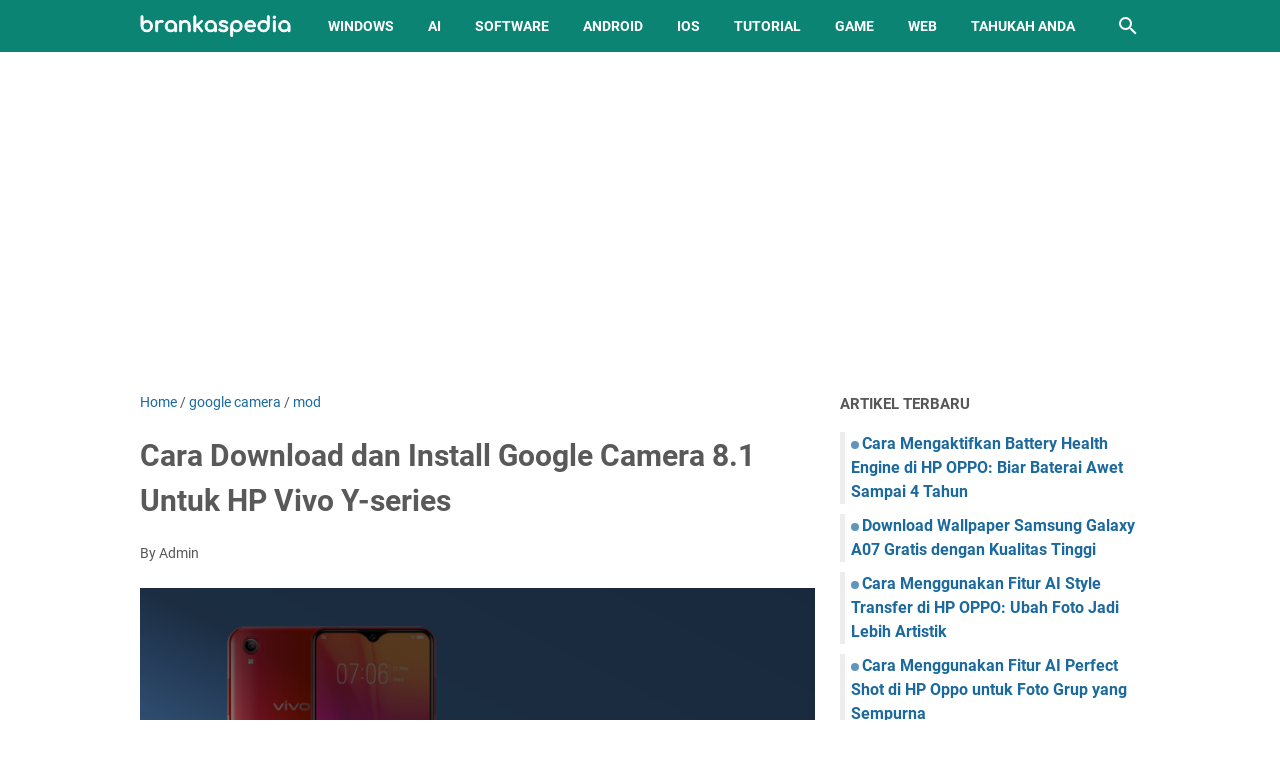

--- FILE ---
content_type: text/html; charset=utf-8
request_url: https://www.google.com/recaptcha/api2/aframe
body_size: 266
content:
<!DOCTYPE HTML><html><head><meta http-equiv="content-type" content="text/html; charset=UTF-8"></head><body><script nonce="3hdLn-fSqACrA2_dagXuKw">/** Anti-fraud and anti-abuse applications only. See google.com/recaptcha */ try{var clients={'sodar':'https://pagead2.googlesyndication.com/pagead/sodar?'};window.addEventListener("message",function(a){try{if(a.source===window.parent){var b=JSON.parse(a.data);var c=clients[b['id']];if(c){var d=document.createElement('img');d.src=c+b['params']+'&rc='+(localStorage.getItem("rc::a")?sessionStorage.getItem("rc::b"):"");window.document.body.appendChild(d);sessionStorage.setItem("rc::e",parseInt(sessionStorage.getItem("rc::e")||0)+1);localStorage.setItem("rc::h",'1768763179068');}}}catch(b){}});window.parent.postMessage("_grecaptcha_ready", "*");}catch(b){}</script></body></html>

--- FILE ---
content_type: text/javascript; charset=UTF-8
request_url: https://www.brankaspedia.com/feeds/posts/summary/?max-results=15&alt=json-in-script&callback=artikelterbaru
body_size: 8577
content:
// API callback
artikelterbaru({"version":"1.0","encoding":"UTF-8","feed":{"xmlns":"http://www.w3.org/2005/Atom","xmlns$openSearch":"http://a9.com/-/spec/opensearchrss/1.0/","xmlns$blogger":"http://schemas.google.com/blogger/2008","xmlns$georss":"http://www.georss.org/georss","xmlns$gd":"http://schemas.google.com/g/2005","xmlns$thr":"http://purl.org/syndication/thread/1.0","id":{"$t":"tag:blogger.com,1999:blog-5054513731994032105"},"updated":{"$t":"2026-01-18T05:35:42.067+07:00"},"category":[{"term":"tutorial"},{"term":"android"},{"term":"windows"},{"term":"game"},{"term":"web service"},{"term":"free software"},{"term":"iOS"},{"term":"AI"},{"term":"tahukah anda"},{"term":"wallpaper"},{"term":"instagram"},{"term":"mod"},{"term":"gadget"},{"term":"tiktok"},{"term":"bisnis"},{"term":"chrome"},{"term":"discord"},{"term":"canva"},{"term":"hiburan"},{"term":"whatsapp"},{"term":"telegram"},{"term":"umum"},{"term":"minecraft"},{"term":"mobile legends"},{"term":"zoom"},{"term":"pojok teknologi"},{"term":"alternatif"},{"term":"google camera"},{"term":"facebook"},{"term":"powerpoint"},{"term":"excel"},{"term":"word"},{"term":"free fire"},{"term":"google meet"},{"term":"shopee"},{"term":"docs"},{"term":"kesehatan"},{"term":"keuangan"},{"term":"youtube"},{"term":"teams"},{"term":"crypto"},{"term":"GTA"},{"term":"biologi"},{"term":"genshin impact"},{"term":"smart tv"},{"term":"smartwatch"},{"term":"Tools"},{"term":"anime"},{"term":"capcut"},{"term":"linux"},{"term":"maps"},{"term":"spotify"},{"term":"Hot news"},{"term":"printer"},{"term":"sheets"},{"term":"ChatGPT"},{"term":"edge"},{"term":"psikologi"},{"term":"twitter"},{"term":"vpn"},{"term":"karier"},{"term":"signal"},{"term":"threads"},{"term":"pendidikan"},{"term":"pubg"},{"term":"clipchamp"},{"term":"clubhouse"},{"term":"playstation"},{"term":"Aplikasi"},{"term":"Teknologi"},{"term":"Video Animasi"},{"term":"google slide"},{"term":"lazada"},{"term":"snapchat"},{"term":"trading forex"},{"term":"twibbon"},{"term":"Chat GPT"},{"term":"honkai star rail"},{"term":"snackvideo"},{"term":"Animasi 3D"},{"term":"Steve AI"},{"term":"Suara"},{"term":"Teks"},{"term":"copywriting"},{"term":"cuan"},{"term":"dailymotion"},{"term":"diablo immortal"},{"term":"gojek"},{"term":"kuliner"},{"term":"nation"},{"term":"tips"}],"title":{"type":"text","$t":"Brankaspedia - Blog tutorial dan tips"},"subtitle":{"type":"html","$t":"brankaspedia.com adalah blog tutorial dan tips tentang teknologi, pendidikan, bisnis, finansial, marketing, media sosial dan hiburan yang disajikan secara lengkap."},"link":[{"rel":"http://schemas.google.com/g/2005#feed","type":"application/atom+xml","href":"https:\/\/www.brankaspedia.com\/feeds\/posts\/summary"},{"rel":"self","type":"application/atom+xml","href":"https:\/\/www.blogger.com\/feeds\/5054513731994032105\/posts\/summary?alt=json-in-script\u0026max-results=15"},{"rel":"alternate","type":"text/html","href":"https:\/\/www.brankaspedia.com\/"},{"rel":"hub","href":"http://pubsubhubbub.appspot.com/"},{"rel":"next","type":"application/atom+xml","href":"https:\/\/www.blogger.com\/feeds\/5054513731994032105\/posts\/summary?alt=json-in-script\u0026start-index=16\u0026max-results=15"}],"author":[{"name":{"$t":"Admin"},"uri":{"$t":"http:\/\/www.blogger.com\/profile\/13217077998798539778"},"email":{"$t":"noreply@blogger.com"},"gd$image":{"rel":"http://schemas.google.com/g/2005#thumbnail","width":"32","height":"32","src":"\/\/blogger.googleusercontent.com\/img\/b\/R29vZ2xl\/AVvXsEgwJx82z_5Ud7Sqd8_uY14a6XwaGnc7nbed1PQvbEhialhGG4tZqsT-Qr-H2ipNL8IW5b24OpEOo1PbzZBW5GPGin-UI7cnC2oZXX6rYdJbzzRW1KYUXkOeTrepllh-t_92C0oR41NeueKZhKxnidrBec9Dt245tibWe5vS5vrJO1SmDGk\/s220\/logo.png"}}],"generator":{"version":"7.00","uri":"http://www.blogger.com","$t":"Blogger"},"openSearch$totalResults":{"$t":"2445"},"openSearch$startIndex":{"$t":"1"},"openSearch$itemsPerPage":{"$t":"15"},"entry":[{"id":{"$t":"tag:blogger.com,1999:blog-5054513731994032105.post-1383900062291114937"},"published":{"$t":"2025-08-29T18:11:00.002+07:00"},"updated":{"$t":"2025-08-29T18:11:14.243+07:00"},"category":[{"scheme":"http://www.blogger.com/atom/ns#","term":"tutorial"}],"title":{"type":"text","$t":"Cara Mengaktifkan Battery Health Engine di HP OPPO: Biar Baterai Awet Sampai 4 Tahun"},"summary":{"type":"text","$t":"Pelajari cara mengaktifkan Battery Health Engine di HP OPPO. Teknologi ini bikin baterai tetap sehat, menjaga kapasitas di atas 80% bahkan setelah 4 tahun pemakaian harian.Buat kamu pengguna smartphone OPPO, pasti sering merasa khawatir soal daya tahan baterai, kan? Nah, OPPO punya solusi keren lewat fitur Battery Health Engine. Teknologi ini diciptakan untuk menjaga umur baterai biar tetap awet "},"link":[{"rel":"edit","type":"application/atom+xml","href":"https:\/\/www.blogger.com\/feeds\/5054513731994032105\/posts\/default\/1383900062291114937"},{"rel":"self","type":"application/atom+xml","href":"https:\/\/www.blogger.com\/feeds\/5054513731994032105\/posts\/default\/1383900062291114937"},{"rel":"alternate","type":"text/html","href":"https:\/\/www.brankaspedia.com\/2025\/08\/cara-mengaktifkan-battery-health-engine-oppo.html","title":"Cara Mengaktifkan Battery Health Engine di HP OPPO: Biar Baterai Awet Sampai 4 Tahun"}],"author":[{"name":{"$t":"tanto"},"uri":{"$t":"http:\/\/www.blogger.com\/profile\/01764869957172429534"},"email":{"$t":"noreply@blogger.com"},"gd$image":{"rel":"http://schemas.google.com/g/2005#thumbnail","width":"25","height":"32","src":"\/\/blogger.googleusercontent.com\/img\/b\/R29vZ2xl\/AVvXsEiiQ8f-0HBRbtrU9puYyK76OIJ9lBD2fvC-KtlW5uCqCnMYXuP_N5qTSnVxXDHebyu6a50auTtmGDYlHUW4P5QjIuZlo9LiNHIuncw4qDuIcDVKjUIgwut_7LwHY6t1s-ePnyq02aUGhv8NOmJ125tb4mVjwoP2MHLJnFkLlidODX90jw\/s220\/ironman.JPG"}}],"media$thumbnail":{"xmlns$media":"http://search.yahoo.com/mrss/","url":"https:\/\/blogger.googleusercontent.com\/img\/b\/R29vZ2xl\/AVvXsEj44hnMyjOJImPSaKHXQpuWznMiCLwBbB2XTq1V0xtlEUVytnPWHs-fueoimPDNOxg-A1bJiwY07Nfztuo8M5vm0weLeTo3VInxrTFT1QjwVKbpjv-7BBgwWkFM31VJ4HOJl0o0-paBkYZ8E5pydgtFhpZBpGLHqXC8yemCZcqaoaNWedWOUrfdMIRmuBpn\/s72-c\/Cara%20Mengaktifkan%20Battery%20Health%20Engine%20di%20HP%20OPPO.JPG","height":"72","width":"72"}},{"id":{"$t":"tag:blogger.com,1999:blog-5054513731994032105.post-7561893982229404400"},"published":{"$t":"2025-08-29T17:48:00.000+07:00"},"updated":{"$t":"2025-08-29T17:48:06.401+07:00"},"category":[{"scheme":"http://www.blogger.com/atom/ns#","term":"wallpaper"}],"title":{"type":"text","$t":"Download Wallpaper Samsung Galaxy A07 Gratis dengan Kualitas Tinggi"},"summary":{"type":"text","$t":"Samsung Galaxy A07 hadir dengan desain fresh dan wallpaper bawaan baru yang\n  kece banget. Yuk, download wallpaper Samsung Galaxy A07 gratis dengan resolusi\n  tinggi untuk mempercantik tampilan smartphone kamu!\n\n  Samsung kembali meramaikan pasar smartphone entry-level dengan merilis Galaxy\n  A07. Walau masuk kategori ponsel terjangkau, perangkat ini justru membawa\n  peningkatan yang cukup "},"link":[{"rel":"edit","type":"application/atom+xml","href":"https:\/\/www.blogger.com\/feeds\/5054513731994032105\/posts\/default\/7561893982229404400"},{"rel":"self","type":"application/atom+xml","href":"https:\/\/www.blogger.com\/feeds\/5054513731994032105\/posts\/default\/7561893982229404400"},{"rel":"alternate","type":"text/html","href":"https:\/\/www.brankaspedia.com\/2025\/08\/download-wallpaper-samsung-galaxy-a07.html","title":"Download Wallpaper Samsung Galaxy A07 Gratis dengan Kualitas Tinggi"}],"author":[{"name":{"$t":"tanto"},"uri":{"$t":"http:\/\/www.blogger.com\/profile\/01764869957172429534"},"email":{"$t":"noreply@blogger.com"},"gd$image":{"rel":"http://schemas.google.com/g/2005#thumbnail","width":"25","height":"32","src":"\/\/blogger.googleusercontent.com\/img\/b\/R29vZ2xl\/AVvXsEiiQ8f-0HBRbtrU9puYyK76OIJ9lBD2fvC-KtlW5uCqCnMYXuP_N5qTSnVxXDHebyu6a50auTtmGDYlHUW4P5QjIuZlo9LiNHIuncw4qDuIcDVKjUIgwut_7LwHY6t1s-ePnyq02aUGhv8NOmJ125tb4mVjwoP2MHLJnFkLlidODX90jw\/s220\/ironman.JPG"}}],"media$thumbnail":{"xmlns$media":"http://search.yahoo.com/mrss/","url":"https:\/\/blogger.googleusercontent.com\/img\/b\/R29vZ2xl\/AVvXsEjWM7i8VyxUlOB4g5aSZsQz7IGyACaJCzMuwPvQHiGQBCfz1MEAl9krKoW9wRm7_zt4V-kroCUOVFJWFt4XG6LfCgeKM3TO1AJmdzdKcwasrpK8p6mo7mmCHdS53hLdwkh35ET0iyIrSt1qr4igreb7UxFQy9AvTS1VA1Bd9Ko4UDk9q5sVxZkeK0yS0HT3\/s72-c\/Download%20Wallpaper%20Samsung%20Galaxy%20A07%20Gratis%20dengan%20Kualitas%20Tinggi.JPG","height":"72","width":"72"}},{"id":{"$t":"tag:blogger.com,1999:blog-5054513731994032105.post-81045279266529776"},"published":{"$t":"2025-08-29T17:32:00.008+07:00"},"updated":{"$t":"2025-08-29T17:32:47.051+07:00"},"category":[{"scheme":"http://www.blogger.com/atom/ns#","term":"android"},{"scheme":"http://www.blogger.com/atom/ns#","term":"tutorial"}],"title":{"type":"text","$t":"Cara Menggunakan Fitur AI Style Transfer di HP OPPO: Ubah Foto Jadi Lebih Artistik"},"summary":{"type":"text","$t":"Berikut tutorial cara menggunakan fitur AI Style Transfer di HP OPPO untuk mengubah foto biasa jadi lebih artistik. Panduan lengkap dengan langkah mudah, tips, dan penjelasan manfaatnya.Perkembangan teknologi kamera smartphone semakin gila-gilaan, khususnya di HP OPPO yang selalu dikenal dengan kualitas fotografi yang ciamik. Salah satu fitur yang sedang jadi perhatian anak muda adalah AI Style "},"link":[{"rel":"edit","type":"application/atom+xml","href":"https:\/\/www.blogger.com\/feeds\/5054513731994032105\/posts\/default\/81045279266529776"},{"rel":"self","type":"application/atom+xml","href":"https:\/\/www.blogger.com\/feeds\/5054513731994032105\/posts\/default\/81045279266529776"},{"rel":"alternate","type":"text/html","href":"https:\/\/www.brankaspedia.com\/2025\/08\/cara-menggunakan-fitur-ai-style-transfer-di-hp-oppo.html","title":"Cara Menggunakan Fitur AI Style Transfer di HP OPPO: Ubah Foto Jadi Lebih Artistik"}],"author":[{"name":{"$t":"tanto"},"uri":{"$t":"http:\/\/www.blogger.com\/profile\/01764869957172429534"},"email":{"$t":"noreply@blogger.com"},"gd$image":{"rel":"http://schemas.google.com/g/2005#thumbnail","width":"25","height":"32","src":"\/\/blogger.googleusercontent.com\/img\/b\/R29vZ2xl\/AVvXsEiiQ8f-0HBRbtrU9puYyK76OIJ9lBD2fvC-KtlW5uCqCnMYXuP_N5qTSnVxXDHebyu6a50auTtmGDYlHUW4P5QjIuZlo9LiNHIuncw4qDuIcDVKjUIgwut_7LwHY6t1s-ePnyq02aUGhv8NOmJ125tb4mVjwoP2MHLJnFkLlidODX90jw\/s220\/ironman.JPG"}}],"media$thumbnail":{"xmlns$media":"http://search.yahoo.com/mrss/","url":"https:\/\/blogger.googleusercontent.com\/img\/b\/R29vZ2xl\/AVvXsEgdzY3SZua96qyM1DN_hEIFyIpr7ZxUVqzWtw2UbFyhxK5tuPFJRqXp56lHMnVl0n2c3k1_GXheHf-VTJLgBdb1cI6QHQyEvzKiT1YOacu0xVG27fyNWCcAbfyoK3-tdtz4MfEE_sghGhp7lk-F_jvX3JkfpZYByvT_II3rCY5lFAlE6xocM1NCOi2w1yVS\/s72-c\/Cara%20Menggunakan%20Fitur%20AI%20Style%20Transfer%20di%20HP%20OPPO.JPG","height":"72","width":"72"}},{"id":{"$t":"tag:blogger.com,1999:blog-5054513731994032105.post-3616226260651310530"},"published":{"$t":"2025-08-29T17:25:00.003+07:00"},"updated":{"$t":"2025-08-29T17:25:30.754+07:00"},"category":[{"scheme":"http://www.blogger.com/atom/ns#","term":"android"},{"scheme":"http://www.blogger.com/atom/ns#","term":"tutorial"}],"title":{"type":"text","$t":"Cara Menggunakan Fitur AI Perfect Shot di HP Oppo untuk Foto Grup yang Sempurna"},"summary":{"type":"text","$t":"Berikut panduan cara menggunakan fitur AI Perfect Shot di HP Oppo untuk mengganti ekspresi wajah yang tidak sempurna pada foto grup, seperti mata tertutup, dengan ekspresi yang lebih baik. Temukan tips dan trik untuk menghasilkan foto grup yang lebih memukau!Saat ini, HP Oppo hadir dengan berbagai fitur canggih untuk menunjang kebutuhan fotografi penggunanya. Salah satu fitur terbaru yang patut "},"link":[{"rel":"edit","type":"application/atom+xml","href":"https:\/\/www.blogger.com\/feeds\/5054513731994032105\/posts\/default\/3616226260651310530"},{"rel":"self","type":"application/atom+xml","href":"https:\/\/www.blogger.com\/feeds\/5054513731994032105\/posts\/default\/3616226260651310530"},{"rel":"alternate","type":"text/html","href":"https:\/\/www.brankaspedia.com\/2025\/08\/cara-menggunakan-fitur-ai-perfect-shot-hp-oppo.html","title":"Cara Menggunakan Fitur AI Perfect Shot di HP Oppo untuk Foto Grup yang Sempurna"}],"author":[{"name":{"$t":"tanto"},"uri":{"$t":"http:\/\/www.blogger.com\/profile\/01764869957172429534"},"email":{"$t":"noreply@blogger.com"},"gd$image":{"rel":"http://schemas.google.com/g/2005#thumbnail","width":"25","height":"32","src":"\/\/blogger.googleusercontent.com\/img\/b\/R29vZ2xl\/AVvXsEiiQ8f-0HBRbtrU9puYyK76OIJ9lBD2fvC-KtlW5uCqCnMYXuP_N5qTSnVxXDHebyu6a50auTtmGDYlHUW4P5QjIuZlo9LiNHIuncw4qDuIcDVKjUIgwut_7LwHY6t1s-ePnyq02aUGhv8NOmJ125tb4mVjwoP2MHLJnFkLlidODX90jw\/s220\/ironman.JPG"}}],"media$thumbnail":{"xmlns$media":"http://search.yahoo.com/mrss/","url":"https:\/\/blogger.googleusercontent.com\/img\/b\/R29vZ2xl\/AVvXsEgjRWHkj3Mfq_I29S2NaqItwSggrg8CDoUwozsWgh3Jb20peHmDGFy5_r7tVM9xlZzaEHN2JvbMebrLXCiASxspUs5FQPBYmFVsAHjCt-ZZYSqpVK_GF6ZkdyFX9M-ynEQC3lKAtiO3PjjfDOL7YajhkaL2mmN6OKd6kvFykCQqRa15xt58wJ8KZtaRQWhW\/s72-c\/Cara%20Menggunakan%20Fitur%20AI%20Perfect%20Shot%20di%20HP%20Oppo%20untuk%20Foto%20Grup%20yang%20Sempurna.JPG","height":"72","width":"72"}},{"id":{"$t":"tag:blogger.com,1999:blog-5054513731994032105.post-6627346479939294342"},"published":{"$t":"2025-08-29T17:14:00.007+07:00"},"updated":{"$t":"2025-08-29T17:14:32.950+07:00"},"category":[{"scheme":"http://www.blogger.com/atom/ns#","term":"android"},{"scheme":"http://www.blogger.com/atom/ns#","term":"tutorial"}],"title":{"type":"text","$t":"Cara Menggunakan Fitur AI Reflection Remover di HP OPPO"},"summary":{"type":"text","$t":"Ingin tahu cara menghapus pantulan di foto dengan mudah? Yuk, pelajari cara menggunakan fitur AI Reflection Remover di HP OPPO untuk hasil foto yang lebih jernih dan profesional.Foto dengan kualitas bagus sudah jadi kebutuhan anak muda zaman sekarang. Entah untuk sekadar upload di Instagram, jadi koleksi pribadi, atau bahkan buat konten profesional. Nah, masalah yang sering bikin hasil foto "},"link":[{"rel":"edit","type":"application/atom+xml","href":"https:\/\/www.blogger.com\/feeds\/5054513731994032105\/posts\/default\/6627346479939294342"},{"rel":"self","type":"application/atom+xml","href":"https:\/\/www.blogger.com\/feeds\/5054513731994032105\/posts\/default\/6627346479939294342"},{"rel":"alternate","type":"text/html","href":"https:\/\/www.brankaspedia.com\/2025\/08\/cara-menggunakan-fitur-ai-reflection-di-hp-oppo.html","title":"Cara Menggunakan Fitur AI Reflection Remover di HP OPPO"}],"author":[{"name":{"$t":"tanto"},"uri":{"$t":"http:\/\/www.blogger.com\/profile\/01764869957172429534"},"email":{"$t":"noreply@blogger.com"},"gd$image":{"rel":"http://schemas.google.com/g/2005#thumbnail","width":"25","height":"32","src":"\/\/blogger.googleusercontent.com\/img\/b\/R29vZ2xl\/AVvXsEiiQ8f-0HBRbtrU9puYyK76OIJ9lBD2fvC-KtlW5uCqCnMYXuP_N5qTSnVxXDHebyu6a50auTtmGDYlHUW4P5QjIuZlo9LiNHIuncw4qDuIcDVKjUIgwut_7LwHY6t1s-ePnyq02aUGhv8NOmJ125tb4mVjwoP2MHLJnFkLlidODX90jw\/s220\/ironman.JPG"}}],"media$thumbnail":{"xmlns$media":"http://search.yahoo.com/mrss/","url":"https:\/\/blogger.googleusercontent.com\/img\/b\/R29vZ2xl\/AVvXsEh4T-iX0Uz5ndVGYF_JrXFKzWxAVV2I7RL1cJoWS-cZhSuQZ7Bc47zjaUqG-2cYY6nbegz3zp-oxbLv3Ak3hBfZ0lMXWnp9x_II_rhN8Pmzoi0QQeAcYHxHMGL0cXLvTtwg5DShqYSm-tshIs6y8wtDa0iOrV9B2KEVyF6l7lOGg1-tMfUTcmq2LA2UY-ez\/s72-c\/Cara%20Menggunakan%20Fitur%20AI%20Reflection%20Remover%20di%20HP%20OPPO.JPG","height":"72","width":"72"}},{"id":{"$t":"tag:blogger.com,1999:blog-5054513731994032105.post-1638126426185419546"},"published":{"$t":"2025-08-29T17:07:00.003+07:00"},"updated":{"$t":"2025-08-29T17:07:18.945+07:00"},"category":[{"scheme":"http://www.blogger.com/atom/ns#","term":"android"},{"scheme":"http://www.blogger.com/atom/ns#","term":"tutorial"}],"title":{"type":"text","$t":"Cara Menggunakan Fitur AI Unblur di HP Oppo untuk Foto yang Lebih Jernih"},"summary":{"type":"text","$t":"Berikut panduan cara menggunakan fitur AI Unblur di HP Oppo untuk memperbaiki foto blur dengan mudah. Pelajari langkah-langkah sederhana yang akan membuat foto Anda terlihat lebih tajam dan jelas.Di zaman serba digital seperti sekarang, foto merupakan salah satu cara utama untuk menangkap momen penting dalam hidup. Namun, ada kalanya foto yang diambil menjadi blur atau kabur, yang tentunya "},"link":[{"rel":"edit","type":"application/atom+xml","href":"https:\/\/www.blogger.com\/feeds\/5054513731994032105\/posts\/default\/1638126426185419546"},{"rel":"self","type":"application/atom+xml","href":"https:\/\/www.blogger.com\/feeds\/5054513731994032105\/posts\/default\/1638126426185419546"},{"rel":"alternate","type":"text/html","href":"https:\/\/www.brankaspedia.com\/2025\/08\/cara-menggunakan-fitur-ai-unblur-di-hp-oppo.html","title":"Cara Menggunakan Fitur AI Unblur di HP Oppo untuk Foto yang Lebih Jernih"}],"author":[{"name":{"$t":"tanto"},"uri":{"$t":"http:\/\/www.blogger.com\/profile\/01764869957172429534"},"email":{"$t":"noreply@blogger.com"},"gd$image":{"rel":"http://schemas.google.com/g/2005#thumbnail","width":"25","height":"32","src":"\/\/blogger.googleusercontent.com\/img\/b\/R29vZ2xl\/AVvXsEiiQ8f-0HBRbtrU9puYyK76OIJ9lBD2fvC-KtlW5uCqCnMYXuP_N5qTSnVxXDHebyu6a50auTtmGDYlHUW4P5QjIuZlo9LiNHIuncw4qDuIcDVKjUIgwut_7LwHY6t1s-ePnyq02aUGhv8NOmJ125tb4mVjwoP2MHLJnFkLlidODX90jw\/s220\/ironman.JPG"}}],"media$thumbnail":{"xmlns$media":"http://search.yahoo.com/mrss/","url":"https:\/\/blogger.googleusercontent.com\/img\/b\/R29vZ2xl\/AVvXsEjN0iRBfV5rX3LvPdSfaQHIQs-c3Zgxb0inW7Romz9-_ncH2SxzhPxdtSE7kPipFNzFkYPyLQISqnq3v9zhQ6iaQoN1WpjejbB9fPO1TdgCDdcVCcL00HlUXMEgaMzyzhrx885ETeE3eqIv-b9mc54P4Bn3J0EZhD2tiMYNMUjlVVas9z2Vod56iLXK9STM\/s72-c\/Cara%20Menggunakan%20Fitur%20AI%20Unblur%20di%20HP%20Oppo%20untuk%20Foto%20yang%20Lebih%20Jernih.JPG","height":"72","width":"72"}},{"id":{"$t":"tag:blogger.com,1999:blog-5054513731994032105.post-5986339852175515786"},"published":{"$t":"2025-08-26T18:42:00.009+07:00"},"updated":{"$t":"2025-08-26T18:42:47.438+07:00"},"category":[{"scheme":"http://www.blogger.com/atom/ns#","term":"android"},{"scheme":"http://www.blogger.com/atom/ns#","term":"tutorial"}],"title":{"type":"text","$t":"Cara Menggunakan Fitur Extended RAM di HP Vivo: Bikin Performa Makin Ngebut"},"summary":{"type":"text","$t":"Extended RAM di HP Vivo bikin performa makin ngebut tanpa harus upgrade perangkat. Yuk, simak cara mengaktifkan dan menggunakan fitur Extended RAM di HP Vivo biar multitasking jadi lancar!Sekarang ini, hampir semua aktivitas kita nggak bisa lepas dari smartphone. Mulai dari main game, scrolling media sosial, edit foto, sampai kerjaan kantor, semua dilakukan lewat HP. Nah, biar semua kegiatan itu "},"link":[{"rel":"edit","type":"application/atom+xml","href":"https:\/\/www.blogger.com\/feeds\/5054513731994032105\/posts\/default\/5986339852175515786"},{"rel":"self","type":"application/atom+xml","href":"https:\/\/www.blogger.com\/feeds\/5054513731994032105\/posts\/default\/5986339852175515786"},{"rel":"alternate","type":"text/html","href":"https:\/\/www.brankaspedia.com\/2025\/08\/cara-menggunakan-fitur-extended-ram-di-hp-vivo.html","title":"Cara Menggunakan Fitur Extended RAM di HP Vivo: Bikin Performa Makin Ngebut"}],"author":[{"name":{"$t":"tanto"},"uri":{"$t":"http:\/\/www.blogger.com\/profile\/01764869957172429534"},"email":{"$t":"noreply@blogger.com"},"gd$image":{"rel":"http://schemas.google.com/g/2005#thumbnail","width":"25","height":"32","src":"\/\/blogger.googleusercontent.com\/img\/b\/R29vZ2xl\/AVvXsEiiQ8f-0HBRbtrU9puYyK76OIJ9lBD2fvC-KtlW5uCqCnMYXuP_N5qTSnVxXDHebyu6a50auTtmGDYlHUW4P5QjIuZlo9LiNHIuncw4qDuIcDVKjUIgwut_7LwHY6t1s-ePnyq02aUGhv8NOmJ125tb4mVjwoP2MHLJnFkLlidODX90jw\/s220\/ironman.JPG"}}],"media$thumbnail":{"xmlns$media":"http://search.yahoo.com/mrss/","url":"https:\/\/blogger.googleusercontent.com\/img\/b\/R29vZ2xl\/AVvXsEhL9S4tZhM1p6C91z_OWgp0p9zaoldFi8MT4P0tKUER7s44_3xauf9uXEAZPoaWBXQWjVDVFKvLASQGubrJ-VssEyukCykWFAIqQs7G93EuUfdRXZTiimchRTSxh8n9lfoPH5KQY8taOYLTI4o_xWvEeih-F-vQBbeEMjbFkkrsbCgdEqCxrctR8XLCQcDu\/s72-c\/Cara%20Menggunakan%20Fitur%20Extended%20RAM%20di%20HP%20Vivo.JPG","height":"72","width":"72"}},{"id":{"$t":"tag:blogger.com,1999:blog-5054513731994032105.post-7752809089325413145"},"published":{"$t":"2025-08-26T18:32:00.004+07:00"},"updated":{"$t":"2025-08-26T18:32:35.251+07:00"},"category":[{"scheme":"http://www.blogger.com/atom/ns#","term":"AI"}],"title":{"type":"text","$t":"5 Tools AI Terbaik untuk Mengolah Data Excel dengan Mudah"},"summary":{"type":"text","$t":"Cari tahu tools AI terbaik untuk mengolah data Excel dengan cepat dan praktis. Mulai dari AIexcelbot, Ajelix, Sheet God, Formulabot hingga Formulas HQ, semua siap membantu pekerjaanmu jadi lebih efisien!\n\n  Microsoft Excel selama ini dikenal sebagai aplikasi andalan untuk mengolah\n  data. Dari mahasiswa, pekerja kantoran, sampai analis keuangan, hampir semua\n  orang pernah menggunakannya. Tapi, "},"link":[{"rel":"edit","type":"application/atom+xml","href":"https:\/\/www.blogger.com\/feeds\/5054513731994032105\/posts\/default\/7752809089325413145"},{"rel":"self","type":"application/atom+xml","href":"https:\/\/www.blogger.com\/feeds\/5054513731994032105\/posts\/default\/7752809089325413145"},{"rel":"alternate","type":"text/html","href":"https:\/\/www.brankaspedia.com\/2025\/08\/tools-ai-terbaik-untuk-mengolah-data-excel.html","title":"5 Tools AI Terbaik untuk Mengolah Data Excel dengan Mudah"}],"author":[{"name":{"$t":"tanto"},"uri":{"$t":"http:\/\/www.blogger.com\/profile\/01764869957172429534"},"email":{"$t":"noreply@blogger.com"},"gd$image":{"rel":"http://schemas.google.com/g/2005#thumbnail","width":"25","height":"32","src":"\/\/blogger.googleusercontent.com\/img\/b\/R29vZ2xl\/AVvXsEiiQ8f-0HBRbtrU9puYyK76OIJ9lBD2fvC-KtlW5uCqCnMYXuP_N5qTSnVxXDHebyu6a50auTtmGDYlHUW4P5QjIuZlo9LiNHIuncw4qDuIcDVKjUIgwut_7LwHY6t1s-ePnyq02aUGhv8NOmJ125tb4mVjwoP2MHLJnFkLlidODX90jw\/s220\/ironman.JPG"}}],"media$thumbnail":{"xmlns$media":"http://search.yahoo.com/mrss/","url":"https:\/\/blogger.googleusercontent.com\/img\/b\/R29vZ2xl\/AVvXsEgU7zF4ZVdPSXkOm000xY_CBB8KtQwNoL0nTbypk6IUxfsDnQU_V2pDMvQxhl_mNHimWwk7W8BYpJmDLJAmJ3UaWcSy3kmNkHW-lmiCF6Jub6gOPavPM_uM6ycggA-W6uuh1C4BQsyurH2nq7O5f-YlhCnFm3pjBFmnH1_MxmeOyi0MOJsLHSTW-CsKiLWm\/s72-c\/Tools%20AI%20Terbaik%20untuk%20Mengolah%20Data%20Excel%20dengan%20Mudah.JPG","height":"72","width":"72"}},{"id":{"$t":"tag:blogger.com,1999:blog-5054513731994032105.post-2406349577639841403"},"published":{"$t":"2025-08-25T08:34:00.007+07:00"},"updated":{"$t":"2025-08-25T08:35:26.931+07:00"},"category":[{"scheme":"http://www.blogger.com/atom/ns#","term":"android"},{"scheme":"http://www.blogger.com/atom/ns#","term":"tutorial"}],"title":{"type":"text","$t":"Cara Menggunakan Fitur Water Ejection di HP Vivo agar Speaker Tetap Awet"},"summary":{"type":"text","$t":"Berikut tutorial cara menggunakan fitur Water Ejection di HP Vivo untuk mengeluarkan air dari speaker. Simak juga penjelasan lengkap mengenai manfaat dan fitur-fiturnya di sini.Pernah nggak sih kamu nggak sengaja kena hujan atau menaruh HP di dekat air, lalu speakernya jadi bunyi aneh? Nah, masalah kayak gini sering bikin panik. Tapi tenang, beberapa HP Vivo sekarang sudah dibekali dengan fitur "},"link":[{"rel":"edit","type":"application/atom+xml","href":"https:\/\/www.blogger.com\/feeds\/5054513731994032105\/posts\/default\/2406349577639841403"},{"rel":"self","type":"application/atom+xml","href":"https:\/\/www.blogger.com\/feeds\/5054513731994032105\/posts\/default\/2406349577639841403"},{"rel":"alternate","type":"text/html","href":"https:\/\/www.brankaspedia.com\/2025\/08\/cara-menggunakan-fitur-water-ejection-di-hp-vivo.html","title":"Cara Menggunakan Fitur Water Ejection di HP Vivo agar Speaker Tetap Awet"}],"author":[{"name":{"$t":"tanto"},"uri":{"$t":"http:\/\/www.blogger.com\/profile\/01764869957172429534"},"email":{"$t":"noreply@blogger.com"},"gd$image":{"rel":"http://schemas.google.com/g/2005#thumbnail","width":"25","height":"32","src":"\/\/blogger.googleusercontent.com\/img\/b\/R29vZ2xl\/AVvXsEiiQ8f-0HBRbtrU9puYyK76OIJ9lBD2fvC-KtlW5uCqCnMYXuP_N5qTSnVxXDHebyu6a50auTtmGDYlHUW4P5QjIuZlo9LiNHIuncw4qDuIcDVKjUIgwut_7LwHY6t1s-ePnyq02aUGhv8NOmJ125tb4mVjwoP2MHLJnFkLlidODX90jw\/s220\/ironman.JPG"}}],"media$thumbnail":{"xmlns$media":"http://search.yahoo.com/mrss/","url":"https:\/\/blogger.googleusercontent.com\/img\/b\/R29vZ2xl\/AVvXsEj1EqybfpncX5aw2j4fV8z38kSdwbz0Xept8TipZYyR7XaPz4t1IrzGH1dJnPe6cZmMpC-blb8v9f684iAGNqY7oDVRwbl-Pvy_JYV5mjqkms5NESen1lOC7vvJSJNQl1-CKy0PABnIHl1xixyqODgQMlWsxFWAdwlw82zI4_WXvmJU2ICwLX0IVLgWTHmN\/s72-c\/Cara%20Menggunakan%20Fitur%20Water%20Ejection%20di%20HP%20Vivo%20agar%20Speaker%20Tetap%20Awet.jpg","height":"72","width":"72"}},{"id":{"$t":"tag:blogger.com,1999:blog-5054513731994032105.post-6209487513175821753"},"published":{"$t":"2025-08-25T08:18:00.004+07:00"},"updated":{"$t":"2025-08-25T08:18:40.440+07:00"},"category":[{"scheme":"http://www.blogger.com/atom/ns#","term":"wallpaper"}],"title":{"type":"text","$t":"Download Wallpaper Infinix Hot 60 Pro Gratis Kualitas HD"},"summary":{"type":"text","$t":"Berikut link download wallpaper Infinix Hot 60 Pro gratis dengan kualitas HD. Tersedia lebih dari sepuluh desain abstrak keren dengan warna cerah dan efek kaca stylish. Cocok untuk layar beranda maupun layar kunci smartphone kamu.Buat kamu yang lagi cari suasana baru untuk tampilan layar smartphone, ada kabar gembira nih. Infinix baru saja merilis seri terbaru mereka, yaitu Infinix Hot 60, dan "},"link":[{"rel":"edit","type":"application/atom+xml","href":"https:\/\/www.blogger.com\/feeds\/5054513731994032105\/posts\/default\/6209487513175821753"},{"rel":"self","type":"application/atom+xml","href":"https:\/\/www.blogger.com\/feeds\/5054513731994032105\/posts\/default\/6209487513175821753"},{"rel":"alternate","type":"text/html","href":"https:\/\/www.brankaspedia.com\/2025\/08\/download-wallpaper-infinix-hot-60-pro-gratis.html","title":"Download Wallpaper Infinix Hot 60 Pro Gratis Kualitas HD"}],"author":[{"name":{"$t":"tanto"},"uri":{"$t":"http:\/\/www.blogger.com\/profile\/01764869957172429534"},"email":{"$t":"noreply@blogger.com"},"gd$image":{"rel":"http://schemas.google.com/g/2005#thumbnail","width":"25","height":"32","src":"\/\/blogger.googleusercontent.com\/img\/b\/R29vZ2xl\/AVvXsEiiQ8f-0HBRbtrU9puYyK76OIJ9lBD2fvC-KtlW5uCqCnMYXuP_N5qTSnVxXDHebyu6a50auTtmGDYlHUW4P5QjIuZlo9LiNHIuncw4qDuIcDVKjUIgwut_7LwHY6t1s-ePnyq02aUGhv8NOmJ125tb4mVjwoP2MHLJnFkLlidODX90jw\/s220\/ironman.JPG"}}],"media$thumbnail":{"xmlns$media":"http://search.yahoo.com/mrss/","url":"https:\/\/blogger.googleusercontent.com\/img\/b\/R29vZ2xl\/AVvXsEgogKn-0UZoPxra3RHH3Qh-WlQJQMJ6mfPb8MmzkYTZZFeEpuNHvgyktA9HhiFZdU7ww8-fAkAMtoDgo_5DlZ0cKFxjnpYFQzUeJ2KiLoAg8iwpXJNy8toEZD3zCgWEyKLqstfmMEjP9iAI-O4podL9uUY5b6_EFNI_hJqck4VhtqqkMIw94B8_9ly8Vh-t\/s72-c\/Download%20Wallpaper%20Infinix%20Hot%2060%20Pro%20Gratis%20dengan%20Kualitas%20HD.JPG","height":"72","width":"72"}},{"id":{"$t":"tag:blogger.com,1999:blog-5054513731994032105.post-2311103555550384683"},"published":{"$t":"2025-08-22T23:51:00.004+07:00"},"updated":{"$t":"2025-08-22T23:51:37.012+07:00"},"category":[{"scheme":"http://www.blogger.com/atom/ns#","term":"game"},{"scheme":"http://www.blogger.com/atom/ns#","term":"mobile legends"}],"title":{"type":"text","$t":"5 Hero Terbaik untuk Melawan Belerick di Mobile Legends"},"summary":{"type":"text","$t":"Belerick terkenal dengan ketahanannya yang bikin lawan kewalahan. Tapi tenang, ada beberapa hero Mobile Legends yang bisa jadi jawaban untuk melawannya. Yuk, simak 5 hero terbaik counter Belerick berikut ini!Buat kamu yang sering main Mobile Legends, pasti sudah nggak asing sama Belerick. Hero tank satu ini dikenal punya durability tinggi dan skill pasif yang bikin sakit kalau diserang "},"link":[{"rel":"edit","type":"application/atom+xml","href":"https:\/\/www.blogger.com\/feeds\/5054513731994032105\/posts\/default\/2311103555550384683"},{"rel":"self","type":"application/atom+xml","href":"https:\/\/www.blogger.com\/feeds\/5054513731994032105\/posts\/default\/2311103555550384683"},{"rel":"alternate","type":"text/html","href":"https:\/\/www.brankaspedia.com\/2025\/08\/hero-terbaik-untuk-melawan-belerick.html","title":"5 Hero Terbaik untuk Melawan Belerick di Mobile Legends"}],"author":[{"name":{"$t":"tanto"},"uri":{"$t":"http:\/\/www.blogger.com\/profile\/01764869957172429534"},"email":{"$t":"noreply@blogger.com"},"gd$image":{"rel":"http://schemas.google.com/g/2005#thumbnail","width":"25","height":"32","src":"\/\/blogger.googleusercontent.com\/img\/b\/R29vZ2xl\/AVvXsEiiQ8f-0HBRbtrU9puYyK76OIJ9lBD2fvC-KtlW5uCqCnMYXuP_N5qTSnVxXDHebyu6a50auTtmGDYlHUW4P5QjIuZlo9LiNHIuncw4qDuIcDVKjUIgwut_7LwHY6t1s-ePnyq02aUGhv8NOmJ125tb4mVjwoP2MHLJnFkLlidODX90jw\/s220\/ironman.JPG"}}],"media$thumbnail":{"xmlns$media":"http://search.yahoo.com/mrss/","url":"https:\/\/blogger.googleusercontent.com\/img\/b\/R29vZ2xl\/AVvXsEgqUUYnYDZ46dJHZ81SmrHfz23VQ3nmMhWvIOagq0vIBxzHx6ihO-XLbcjCUUlLpMdecP-8oZaVdY2k46LBBUT267dOpzf4Xw6wYXm8fhgFxuVlKmejldC_h2fU5tgpX0HFGTwN72QSe3PhJtsp1RK9iWcK5KF3ZW_vDNwxE44Rk5_A7QZi4OgKzT7eWuuM\/s72-c\/Hero%20Terbaik%20untuk%20Melawan%20Belerick%20di%20Mobile%20Legends.JPG","height":"72","width":"72"}},{"id":{"$t":"tag:blogger.com,1999:blog-5054513731994032105.post-6584459343759849786"},"published":{"$t":"2025-08-22T23:39:00.003+07:00"},"updated":{"$t":"2025-08-22T23:39:24.590+07:00"},"category":[{"scheme":"http://www.blogger.com/atom/ns#","term":"tutorial"}],"title":{"type":"text","$t":"Penyebab Hasil Kamera Ultrawide Sering Distorsi"},"summary":{"type":"text","$t":"Penasaran dengan apa penyebab hasil kamera ultrawide sering distorsi dan terlihat melengkung atau melebar? Yuk, simak penjelasan lengkap tentang penyebab distorsi pada kamera ultrawide dan cara menguranginya di sini!Kamera ultrawide sekarang jadi salah satu fitur wajib di smartphone. Lensa ini memungkinkan kita menangkap sudut pandang yang lebih luas, cocok banget buat foto pemandangan, "},"link":[{"rel":"edit","type":"application/atom+xml","href":"https:\/\/www.blogger.com\/feeds\/5054513731994032105\/posts\/default\/6584459343759849786"},{"rel":"self","type":"application/atom+xml","href":"https:\/\/www.blogger.com\/feeds\/5054513731994032105\/posts\/default\/6584459343759849786"},{"rel":"alternate","type":"text/html","href":"https:\/\/www.brankaspedia.com\/2025\/08\/penyebab-hasil-kamera-ultrawide-sering-distorsi.html","title":"Penyebab Hasil Kamera Ultrawide Sering Distorsi"}],"author":[{"name":{"$t":"tanto"},"uri":{"$t":"http:\/\/www.blogger.com\/profile\/01764869957172429534"},"email":{"$t":"noreply@blogger.com"},"gd$image":{"rel":"http://schemas.google.com/g/2005#thumbnail","width":"25","height":"32","src":"\/\/blogger.googleusercontent.com\/img\/b\/R29vZ2xl\/AVvXsEiiQ8f-0HBRbtrU9puYyK76OIJ9lBD2fvC-KtlW5uCqCnMYXuP_N5qTSnVxXDHebyu6a50auTtmGDYlHUW4P5QjIuZlo9LiNHIuncw4qDuIcDVKjUIgwut_7LwHY6t1s-ePnyq02aUGhv8NOmJ125tb4mVjwoP2MHLJnFkLlidODX90jw\/s220\/ironman.JPG"}}],"media$thumbnail":{"xmlns$media":"http://search.yahoo.com/mrss/","url":"https:\/\/blogger.googleusercontent.com\/img\/b\/R29vZ2xl\/AVvXsEhchmbAm6PpyWP7xc72dXOAxpQJXhhffj-rp4q2IahZv3f6VKE1gT88AVVIhOn58N18pS2VW5uII2rhV7SViZd-UKSJFEMAZV0wPDogRkeT8x0So9WCJcqZdwLZOn-4BLOKveWHG8j2lmcOxjauVkKrUNKWHW89rgg-J83BcbKNGK4C4tNjjbyYHUEdxYRp\/s72-c\/Penyebab%20Hasil%20Kamera%20Ultrawide%20Sering%20Distorsi.JPG","height":"72","width":"72"}},{"id":{"$t":"tag:blogger.com,1999:blog-5054513731994032105.post-6010432727568328382"},"published":{"$t":"2025-08-20T22:56:00.001+07:00"},"updated":{"$t":"2025-08-20T22:56:02.428+07:00"},"category":[{"scheme":"http://www.blogger.com/atom/ns#","term":"game"}],"title":{"type":"text","$t":"Resep Membuat Bubur di Grow a Garden: Dari Transcendent Sampai Mythical"},"summary":{"type":"text","$t":"Berikut berbagai resep bubur di game Grow a Garden, mulai dari Transcendent, Prismatic, Divine, hingga Mythical. Simak kombinasi bahan lengkap dan cara membuatnya agar permainanmu makin seru!Buat kamu yang suka main Grow a Garden, pasti sudah tahu kalau salah satu hal seru dalam game ini adalah mengombinasikan berbagai bahan untuk menghasilkan hidangan unik. Nah, salah satu hidangan yang bisa "},"link":[{"rel":"edit","type":"application/atom+xml","href":"https:\/\/www.blogger.com\/feeds\/5054513731994032105\/posts\/default\/6010432727568328382"},{"rel":"self","type":"application/atom+xml","href":"https:\/\/www.blogger.com\/feeds\/5054513731994032105\/posts\/default\/6010432727568328382"},{"rel":"alternate","type":"text/html","href":"https:\/\/www.brankaspedia.com\/2025\/08\/resep-membuat-bubur-di-grow-garden.html","title":"Resep Membuat Bubur di Grow a Garden: Dari Transcendent Sampai Mythical"}],"author":[{"name":{"$t":"tanto"},"uri":{"$t":"http:\/\/www.blogger.com\/profile\/01764869957172429534"},"email":{"$t":"noreply@blogger.com"},"gd$image":{"rel":"http://schemas.google.com/g/2005#thumbnail","width":"25","height":"32","src":"\/\/blogger.googleusercontent.com\/img\/b\/R29vZ2xl\/AVvXsEiiQ8f-0HBRbtrU9puYyK76OIJ9lBD2fvC-KtlW5uCqCnMYXuP_N5qTSnVxXDHebyu6a50auTtmGDYlHUW4P5QjIuZlo9LiNHIuncw4qDuIcDVKjUIgwut_7LwHY6t1s-ePnyq02aUGhv8NOmJ125tb4mVjwoP2MHLJnFkLlidODX90jw\/s220\/ironman.JPG"}}],"media$thumbnail":{"xmlns$media":"http://search.yahoo.com/mrss/","url":"https:\/\/blogger.googleusercontent.com\/img\/b\/R29vZ2xl\/AVvXsEgWIbyE_Qz0Cp8Q-A1_1xQbt-tg-NlBfE2Jk4gLg1la9da8gJogxJUb44bZ22rVtxY6FqVmCTc2CQIchbJVwMfi_H6k8SMRN1X08MRUdhLha8B6UWzlOdwNV_nYW0B7DO6D5wR6BHswhL3cvL5oTN26ScLxplv3SYAgbeHEq50zOJcSpdNYKnh4oZ2KwdKJ\/s72-c\/Resep%20Membuat%20Bubur%20di%20Grow%20a%20Garden.JPG","height":"72","width":"72"}},{"id":{"$t":"tag:blogger.com,1999:blog-5054513731994032105.post-6136617479729128245"},"published":{"$t":"2025-08-20T22:36:00.005+07:00"},"updated":{"$t":"2025-08-20T22:39:09.511+07:00"},"category":[{"scheme":"http://www.blogger.com/atom/ns#","term":"android"},{"scheme":"http://www.blogger.com/atom/ns#","term":"iOS"}],"title":{"type":"text","$t":"Download Nada Dering iOS 26 Terbaru untuk Semua Ponsel"},"summary":{"type":"text","$t":"Berikut link download nada dering iOS 26 terbaru seperti Buoyant, Dreamer, Pond, Pop, Surge, Reflected, dan Little Bird. Bisa dipakai di semua ponsel, termasuk Android, dalam format MP3.Apple memang selalu punya cara untuk bikin pengguna setianya semakin betah dengan produk mereka. Bukan cuma lewat fitur canggih atau tampilan sistem operasi yang makin halus, tapi juga lewat hal-hal kecil yang "},"link":[{"rel":"edit","type":"application/atom+xml","href":"https:\/\/www.blogger.com\/feeds\/5054513731994032105\/posts\/default\/6136617479729128245"},{"rel":"self","type":"application/atom+xml","href":"https:\/\/www.blogger.com\/feeds\/5054513731994032105\/posts\/default\/6136617479729128245"},{"rel":"alternate","type":"text/html","href":"https:\/\/www.brankaspedia.com\/2025\/08\/download-nada-dering-ios-26-terbaru.html","title":"Download Nada Dering iOS 26 Terbaru untuk Semua Ponsel"}],"author":[{"name":{"$t":"tanto"},"uri":{"$t":"http:\/\/www.blogger.com\/profile\/01764869957172429534"},"email":{"$t":"noreply@blogger.com"},"gd$image":{"rel":"http://schemas.google.com/g/2005#thumbnail","width":"25","height":"32","src":"\/\/blogger.googleusercontent.com\/img\/b\/R29vZ2xl\/AVvXsEiiQ8f-0HBRbtrU9puYyK76OIJ9lBD2fvC-KtlW5uCqCnMYXuP_N5qTSnVxXDHebyu6a50auTtmGDYlHUW4P5QjIuZlo9LiNHIuncw4qDuIcDVKjUIgwut_7LwHY6t1s-ePnyq02aUGhv8NOmJ125tb4mVjwoP2MHLJnFkLlidODX90jw\/s220\/ironman.JPG"}}],"media$thumbnail":{"xmlns$media":"http://search.yahoo.com/mrss/","url":"https:\/\/blogger.googleusercontent.com\/img\/b\/R29vZ2xl\/AVvXsEiF4DGIMWaiIxipcoxk6cXH_8LhtTKUmfNnwoBaGJ6a__Fz0fT_1ZlzyHBCu_ab1i9LEOH8vqDlADalp1i-2clFyb4PqqYHGE2BSi70yTCeRg4axFs9T-_j8LVMpKMzOsTooRxc5FGey1WPYUlEvJUlDgkVkZDKQIyvu_K9AMX9a7WBHQiClZCCl0lM5w-O\/s72-c\/Download%20Nada%20Dering%20iOS%2026%20Terbaru%20untuk%20Semua%20Ponsel.JPG","height":"72","width":"72"}},{"id":{"$t":"tag:blogger.com,1999:blog-5054513731994032105.post-6010988786085524655"},"published":{"$t":"2025-08-17T23:05:00.001+07:00"},"updated":{"$t":"2025-08-17T23:05:24.637+07:00"},"category":[{"scheme":"http://www.blogger.com/atom/ns#","term":"game"}],"title":{"type":"text","$t":"Kemampuan Golden Goose di Grow a Garden"},"summary":{"type":"text","$t":"Golden Goose di Grow a Garden adalah hewan peliharaan Divine yang langka dengan kemampuan menghasilkan Golden Egg berisi mutasi Fortune. Artikel ini membahas secara detail keunikan, manfaat, serta alasan mengapa Golden Goose menjadi investasi terbaik bagi pemain jangka panjang.Dalam game Grow a Garden Roblox, setiap hewan peliharaan memiliki peran penting untuk mendukung perkembangan kebun pemain"},"link":[{"rel":"edit","type":"application/atom+xml","href":"https:\/\/www.blogger.com\/feeds\/5054513731994032105\/posts\/default\/6010988786085524655"},{"rel":"self","type":"application/atom+xml","href":"https:\/\/www.blogger.com\/feeds\/5054513731994032105\/posts\/default\/6010988786085524655"},{"rel":"alternate","type":"text/html","href":"https:\/\/www.brankaspedia.com\/2025\/08\/kemampuan-golden-goose-di-grow-garden.html","title":"Kemampuan Golden Goose di Grow a Garden"}],"author":[{"name":{"$t":"tanto"},"uri":{"$t":"http:\/\/www.blogger.com\/profile\/01764869957172429534"},"email":{"$t":"noreply@blogger.com"},"gd$image":{"rel":"http://schemas.google.com/g/2005#thumbnail","width":"25","height":"32","src":"\/\/blogger.googleusercontent.com\/img\/b\/R29vZ2xl\/AVvXsEiiQ8f-0HBRbtrU9puYyK76OIJ9lBD2fvC-KtlW5uCqCnMYXuP_N5qTSnVxXDHebyu6a50auTtmGDYlHUW4P5QjIuZlo9LiNHIuncw4qDuIcDVKjUIgwut_7LwHY6t1s-ePnyq02aUGhv8NOmJ125tb4mVjwoP2MHLJnFkLlidODX90jw\/s220\/ironman.JPG"}}],"media$thumbnail":{"xmlns$media":"http://search.yahoo.com/mrss/","url":"https:\/\/blogger.googleusercontent.com\/img\/b\/R29vZ2xl\/AVvXsEi9DHwXcAgtvR6sNDRvYxMiczrBMuf6o1vwjAYqtpm_9FklL7RfQw110AiUzyYMRE_nUTSd6dyRfZXYPm2PalFczoFZaXwgARWbdvIDmzv3rcLqTP0LJtl-74FYfwI8SSPUTM08o8Ydm_xx4RyXMbiSPh6tKyAIc8n9JJccQz6-IE2KnCuQSry_NlrmpbeN\/s72-c\/Kemampuan%20Golden%20Goose%20di%20Grow%20a%20Garden.JPG","height":"72","width":"72"}}]}});

--- FILE ---
content_type: text/javascript; charset=UTF-8
request_url: https://www.brankaspedia.com/feeds/posts/summary/-/mod?alt=json-in-script&callback=bacaJuga&max-results=5
body_size: 3995
content:
// API callback
bacaJuga({"version":"1.0","encoding":"UTF-8","feed":{"xmlns":"http://www.w3.org/2005/Atom","xmlns$openSearch":"http://a9.com/-/spec/opensearchrss/1.0/","xmlns$blogger":"http://schemas.google.com/blogger/2008","xmlns$georss":"http://www.georss.org/georss","xmlns$gd":"http://schemas.google.com/g/2005","xmlns$thr":"http://purl.org/syndication/thread/1.0","id":{"$t":"tag:blogger.com,1999:blog-5054513731994032105"},"updated":{"$t":"2026-01-18T05:35:42.067+07:00"},"category":[{"term":"tutorial"},{"term":"android"},{"term":"windows"},{"term":"game"},{"term":"web service"},{"term":"free software"},{"term":"iOS"},{"term":"AI"},{"term":"tahukah anda"},{"term":"wallpaper"},{"term":"instagram"},{"term":"mod"},{"term":"gadget"},{"term":"tiktok"},{"term":"bisnis"},{"term":"chrome"},{"term":"discord"},{"term":"canva"},{"term":"hiburan"},{"term":"whatsapp"},{"term":"telegram"},{"term":"umum"},{"term":"minecraft"},{"term":"mobile legends"},{"term":"zoom"},{"term":"pojok teknologi"},{"term":"alternatif"},{"term":"google camera"},{"term":"facebook"},{"term":"powerpoint"},{"term":"excel"},{"term":"word"},{"term":"free fire"},{"term":"google meet"},{"term":"shopee"},{"term":"docs"},{"term":"kesehatan"},{"term":"keuangan"},{"term":"youtube"},{"term":"teams"},{"term":"crypto"},{"term":"GTA"},{"term":"biologi"},{"term":"genshin impact"},{"term":"smart tv"},{"term":"smartwatch"},{"term":"Tools"},{"term":"anime"},{"term":"capcut"},{"term":"linux"},{"term":"maps"},{"term":"spotify"},{"term":"Hot news"},{"term":"printer"},{"term":"sheets"},{"term":"ChatGPT"},{"term":"edge"},{"term":"psikologi"},{"term":"twitter"},{"term":"vpn"},{"term":"karier"},{"term":"signal"},{"term":"threads"},{"term":"pendidikan"},{"term":"pubg"},{"term":"clipchamp"},{"term":"clubhouse"},{"term":"playstation"},{"term":"Aplikasi"},{"term":"Teknologi"},{"term":"Video Animasi"},{"term":"google slide"},{"term":"lazada"},{"term":"snapchat"},{"term":"trading forex"},{"term":"twibbon"},{"term":"Chat GPT"},{"term":"honkai star rail"},{"term":"snackvideo"},{"term":"Animasi 3D"},{"term":"Steve AI"},{"term":"Suara"},{"term":"Teks"},{"term":"copywriting"},{"term":"cuan"},{"term":"dailymotion"},{"term":"diablo immortal"},{"term":"gojek"},{"term":"kuliner"},{"term":"nation"},{"term":"tips"}],"title":{"type":"text","$t":"Brankaspedia - Blog tutorial dan tips"},"subtitle":{"type":"html","$t":"brankaspedia.com adalah blog tutorial dan tips tentang teknologi, pendidikan, bisnis, finansial, marketing, media sosial dan hiburan yang disajikan secara lengkap."},"link":[{"rel":"http://schemas.google.com/g/2005#feed","type":"application/atom+xml","href":"https:\/\/www.brankaspedia.com\/feeds\/posts\/summary"},{"rel":"self","type":"application/atom+xml","href":"https:\/\/www.blogger.com\/feeds\/5054513731994032105\/posts\/summary\/-\/mod?alt=json-in-script\u0026max-results=5"},{"rel":"alternate","type":"text/html","href":"https:\/\/www.brankaspedia.com\/search\/label\/mod"},{"rel":"hub","href":"http://pubsubhubbub.appspot.com/"},{"rel":"next","type":"application/atom+xml","href":"https:\/\/www.blogger.com\/feeds\/5054513731994032105\/posts\/summary\/-\/mod\/-\/mod?alt=json-in-script\u0026start-index=6\u0026max-results=5"}],"author":[{"name":{"$t":"Admin"},"uri":{"$t":"http:\/\/www.blogger.com\/profile\/13217077998798539778"},"email":{"$t":"noreply@blogger.com"},"gd$image":{"rel":"http://schemas.google.com/g/2005#thumbnail","width":"32","height":"32","src":"\/\/blogger.googleusercontent.com\/img\/b\/R29vZ2xl\/AVvXsEgwJx82z_5Ud7Sqd8_uY14a6XwaGnc7nbed1PQvbEhialhGG4tZqsT-Qr-H2ipNL8IW5b24OpEOo1PbzZBW5GPGin-UI7cnC2oZXX6rYdJbzzRW1KYUXkOeTrepllh-t_92C0oR41NeueKZhKxnidrBec9Dt245tibWe5vS5vrJO1SmDGk\/s220\/logo.png"}}],"generator":{"version":"7.00","uri":"http://www.blogger.com","$t":"Blogger"},"openSearch$totalResults":{"$t":"64"},"openSearch$startIndex":{"$t":"1"},"openSearch$itemsPerPage":{"$t":"5"},"entry":[{"id":{"$t":"tag:blogger.com,1999:blog-5054513731994032105.post-7479596015192000897"},"published":{"$t":"2024-06-25T22:02:00.002+07:00"},"updated":{"$t":"2024-06-25T22:02:18.864+07:00"},"category":[{"scheme":"http://www.blogger.com/atom/ns#","term":"google camera"},{"scheme":"http://www.blogger.com/atom/ns#","term":"mod"}],"title":{"type":"text","$t":"Link Download Google Camera 9.1 untuk Poco F6 \u0026 F6 Pro"},"summary":{"type":"text","$t":"Berikut link download Google Camera 9.1 untuk Poco F6 \u0026amp; F6 Pro (Gcam terbaik). Ekspektasi terhadap ponsel seri Poco F selalu tinggi, terutama setelah popularitas luar biasa dari Poco F1.Sekarang, perusahaan telah mengembangkan seri F dengan memperkenalkan dua ponsel kelas menengah baru: Poco F6 dan Poco F6 Pro.Peningkatan signifikan dapat dilihat pada layar yang lebih cerah dan penggunaan "},"link":[{"rel":"edit","type":"application/atom+xml","href":"https:\/\/www.blogger.com\/feeds\/5054513731994032105\/posts\/default\/7479596015192000897"},{"rel":"self","type":"application/atom+xml","href":"https:\/\/www.blogger.com\/feeds\/5054513731994032105\/posts\/default\/7479596015192000897"},{"rel":"alternate","type":"text/html","href":"https:\/\/www.brankaspedia.com\/2024\/06\/link-download-google-camera-91-untuk-poco-f6.html","title":"Link Download Google Camera 9.1 untuk Poco F6 \u0026 F6 Pro"}],"author":[{"name":{"$t":"tanto"},"uri":{"$t":"http:\/\/www.blogger.com\/profile\/01764869957172429534"},"email":{"$t":"noreply@blogger.com"},"gd$image":{"rel":"http://schemas.google.com/g/2005#thumbnail","width":"25","height":"32","src":"\/\/blogger.googleusercontent.com\/img\/b\/R29vZ2xl\/AVvXsEiiQ8f-0HBRbtrU9puYyK76OIJ9lBD2fvC-KtlW5uCqCnMYXuP_N5qTSnVxXDHebyu6a50auTtmGDYlHUW4P5QjIuZlo9LiNHIuncw4qDuIcDVKjUIgwut_7LwHY6t1s-ePnyq02aUGhv8NOmJ125tb4mVjwoP2MHLJnFkLlidODX90jw\/s220\/ironman.JPG"}}],"media$thumbnail":{"xmlns$media":"http://search.yahoo.com/mrss/","url":"https:\/\/blogger.googleusercontent.com\/img\/b\/R29vZ2xl\/AVvXsEjv9OYx6OdYvSLHIgZ8QCa95MqGoeCYNCUISFfyf9igTGi_enV3MfOWGNDj3Yzvi9MNP4XLDDrNJI4mvWkooB30_sgwd7ENWUFDpoG-T4P6gU1QDCLAn5b9hvXfnWrwAzzQTnVHieQ-ha1r450DKwWY-z_9JrO9pXwg0X8Q58hB6lz7hZrn_z_f0Svw08JY\/s72-c\/Link%20Download%20Google%20Camera%209.1%20untuk%20Poco%20F6%20\u0026%20F6%20Pro.JPG","height":"72","width":"72"}},{"id":{"$t":"tag:blogger.com,1999:blog-5054513731994032105.post-7026854951024736012"},"published":{"$t":"2023-06-16T22:21:00.001+07:00"},"updated":{"$t":"2023-06-16T22:21:32.026+07:00"},"category":[{"scheme":"http://www.blogger.com/atom/ns#","term":"mod"},{"scheme":"http://www.blogger.com/atom/ns#","term":"whatsapp"}],"title":{"type":"text","$t":"Download YOWhatsApp Terbaru 9.71"},"summary":{"type":"text","$t":"\n  \n\nUpdate terbaru YoWA sudah dirilis. Berikut link download YoWhatsApp 9.71 terbaru gratis. Nikmati fitur baru yang keren dengan download Yo Whatsapp Apk MOD 9.71. Mari kita bahas secara detail tentangnya.Pada artikel ini, saya akan membagikan salah satu aplikasi Whatsapp Mod\n  terbaik, yang tidak lain adalah YOWhatsApp versi 9.71 terbaru.\n  Seperti aplikasi WhatsApp modifikasi lainnya, "},"link":[{"rel":"edit","type":"application/atom+xml","href":"https:\/\/www.blogger.com\/feeds\/5054513731994032105\/posts\/default\/7026854951024736012"},{"rel":"self","type":"application/atom+xml","href":"https:\/\/www.blogger.com\/feeds\/5054513731994032105\/posts\/default\/7026854951024736012"},{"rel":"alternate","type":"text/html","href":"https:\/\/www.brankaspedia.com\/2021\/01\/download-yowhatsapp-apk-versi-870.html","title":"Download YOWhatsApp Terbaru 9.71"}],"author":[{"name":{"$t":"Admin"},"uri":{"$t":"http:\/\/www.blogger.com\/profile\/13217077998798539778"},"email":{"$t":"noreply@blogger.com"},"gd$image":{"rel":"http://schemas.google.com/g/2005#thumbnail","width":"32","height":"32","src":"\/\/blogger.googleusercontent.com\/img\/b\/R29vZ2xl\/AVvXsEgwJx82z_5Ud7Sqd8_uY14a6XwaGnc7nbed1PQvbEhialhGG4tZqsT-Qr-H2ipNL8IW5b24OpEOo1PbzZBW5GPGin-UI7cnC2oZXX6rYdJbzzRW1KYUXkOeTrepllh-t_92C0oR41NeueKZhKxnidrBec9Dt245tibWe5vS5vrJO1SmDGk\/s220\/logo.png"}}],"media$thumbnail":{"xmlns$media":"http://search.yahoo.com/mrss/","url":"https:\/\/blogger.googleusercontent.com\/img\/b\/R29vZ2xl\/AVvXsEgkRRwojavm-J4enyTw3V5HhB56jC53geehhnwowOC_9ZOYrHmnFk1dM7e4IAab3Kx-wuhyphenhyphenN-PZM2p96VhiQB17Q5DcptnDaz67rJOG30Z-jgdfhn4XkIwWTD4EIbP7BKMvI1kE2mToJyo\/s72-c\/YOWhatsApp+Apk+Versi+Terbaru+8.93.webp","height":"72","width":"72"}},{"id":{"$t":"tag:blogger.com,1999:blog-5054513731994032105.post-7923584949122820007"},"published":{"$t":"2023-06-16T22:17:00.000+07:00"},"updated":{"$t":"2023-06-16T22:17:51.730+07:00"},"category":[{"scheme":"http://www.blogger.com/atom/ns#","term":"mod"},{"scheme":"http://www.blogger.com/atom/ns#","term":"whatsapp"}],"title":{"type":"text","$t":"Download GBwhatsapp Terbaru 9.71"},"summary":{"type":"text","$t":"\n  \n    \n  \n  \n  Update terbaru GB Whatsapp versi 9.71\u0026nbsp;dirilis. Sekarang Agan dapat men-download GBWhatsApp 9.71 terbaru secara gratis. Berikut link download GB Whatsapp versi terbaru 9.71 dan nikmati semua fitur kerennya.Banyak pengembang mencoba mengubah\n  WhatsApp dan membuat beberapa aplikasi WhatsApp MOD yang mengesankan yang\n  mampu melakukan banyak tugas yang tidak mungkin dilakukan "},"link":[{"rel":"edit","type":"application/atom+xml","href":"https:\/\/www.blogger.com\/feeds\/5054513731994032105\/posts\/default\/7923584949122820007"},{"rel":"self","type":"application/atom+xml","href":"https:\/\/www.blogger.com\/feeds\/5054513731994032105\/posts\/default\/7923584949122820007"},{"rel":"alternate","type":"text/html","href":"https:\/\/www.brankaspedia.com\/2021\/01\/download-gbwhatsapp-apk-terbaru-versi-870.html","title":"Download GBwhatsapp Terbaru 9.71"}],"author":[{"name":{"$t":"Admin"},"uri":{"$t":"http:\/\/www.blogger.com\/profile\/13217077998798539778"},"email":{"$t":"noreply@blogger.com"},"gd$image":{"rel":"http://schemas.google.com/g/2005#thumbnail","width":"32","height":"32","src":"\/\/blogger.googleusercontent.com\/img\/b\/R29vZ2xl\/AVvXsEgwJx82z_5Ud7Sqd8_uY14a6XwaGnc7nbed1PQvbEhialhGG4tZqsT-Qr-H2ipNL8IW5b24OpEOo1PbzZBW5GPGin-UI7cnC2oZXX6rYdJbzzRW1KYUXkOeTrepllh-t_92C0oR41NeueKZhKxnidrBec9Dt245tibWe5vS5vrJO1SmDGk\/s220\/logo.png"}}],"media$thumbnail":{"xmlns$media":"http://search.yahoo.com/mrss/","url":"https:\/\/blogger.googleusercontent.com\/img\/b\/R29vZ2xl\/AVvXsEh_nVm58RsBm9L9LwAMTHRQvdfzdyn4aIDAwlzLb_etFpTyJ46TmcjBlH0Fz-qJHVVsQR493CsNZPvfWHFJRkrvOMfDGertEXr1k8zMg4BPXVoDARaYyD1wJK4x5WUmJXSZLkX_y2SJsQc\/s72-c\/Download+GBWhatsapp+Apk+Terbaru+Versi++8.93.webp","height":"72","width":"72"}},{"id":{"$t":"tag:blogger.com,1999:blog-5054513731994032105.post-7483667144750923468"},"published":{"$t":"2023-06-09T20:58:00.003+07:00"},"updated":{"$t":"2023-06-09T20:59:31.543+07:00"},"category":[{"scheme":"http://www.blogger.com/atom/ns#","term":"google camera"},{"scheme":"http://www.blogger.com/atom/ns#","term":"mod"}],"title":{"type":"text","$t":"Download Google Camera (GCam) 8.8 Versi Terbaru Untuk Semua HP Android"},"summary":{"type":"text","$t":"Di artikel ini kita akan membagikan link download Google Camera (GCam) 8.8 versi terbaru untuk semua HP Android. Semua orang ingin mendapatkan eksposur alami foto yang memadukan banyak detail yang dapat dihasilkan oleh smartphone Pixel.Tetapi tidak semua orang mampu membeli smartphone Pixel, jadi kebanyakan orang menggunakan aplikasi porting GCAM untuk menikmati semua fitur terbaru.Hari ini dalam"},"link":[{"rel":"edit","type":"application/atom+xml","href":"https:\/\/www.blogger.com\/feeds\/5054513731994032105\/posts\/default\/7483667144750923468"},{"rel":"self","type":"application/atom+xml","href":"https:\/\/www.blogger.com\/feeds\/5054513731994032105\/posts\/default\/7483667144750923468"},{"rel":"alternate","type":"text/html","href":"https:\/\/www.brankaspedia.com\/2023\/06\/download-google-camera-gcam-88-versi-terbaru.html","title":"Download Google Camera (GCam) 8.8 Versi Terbaru Untuk Semua HP Android"}],"author":[{"name":{"$t":"Admin"},"uri":{"$t":"http:\/\/www.blogger.com\/profile\/13217077998798539778"},"email":{"$t":"noreply@blogger.com"},"gd$image":{"rel":"http://schemas.google.com/g/2005#thumbnail","width":"32","height":"32","src":"\/\/blogger.googleusercontent.com\/img\/b\/R29vZ2xl\/AVvXsEgwJx82z_5Ud7Sqd8_uY14a6XwaGnc7nbed1PQvbEhialhGG4tZqsT-Qr-H2ipNL8IW5b24OpEOo1PbzZBW5GPGin-UI7cnC2oZXX6rYdJbzzRW1KYUXkOeTrepllh-t_92C0oR41NeueKZhKxnidrBec9Dt245tibWe5vS5vrJO1SmDGk\/s220\/logo.png"}}],"media$thumbnail":{"xmlns$media":"http://search.yahoo.com/mrss/","url":"https:\/\/blogger.googleusercontent.com\/img\/b\/R29vZ2xl\/AVvXsEiquec60s3QZvybmGiCVaEbmYP34k4IT8PfHN24vyMKYToOdeTQxBqbjAGbRs5b0WtmaYX8WKUXLhVHyIL55m0_Oshmjz0nKAWLUdppb6gBlzt2MrA__QCRa74n_n-8S9Nl9WQnnkf3mAXgazsxojccFNm5tg7T5XpE3vzMyWHENzH16qwZeO5CAAZ0\/s72-c\/Download%20Google%20Camera%20(GCam)%208.8%20Versi%20Terbaru%20Untuk%20Semua%20HP%20Android.webp","height":"72","width":"72"}},{"id":{"$t":"tag:blogger.com,1999:blog-5054513731994032105.post-3298989703229307341"},"published":{"$t":"2022-10-22T14:07:00.004+07:00"},"updated":{"$t":"2022-10-22T14:09:55.391+07:00"},"category":[{"scheme":"http://www.blogger.com/atom/ns#","term":"android"},{"scheme":"http://www.blogger.com/atom/ns#","term":"instagram"},{"scheme":"http://www.blogger.com/atom/ns#","term":"mod"}],"title":{"type":"text","$t":"Cara Nonton Live Instagram Secara Anonim"},"summary":{"type":"text","$t":"Berikut panduan cara nonton live Instagram secara anonim. Hampir semua pengguna Instagram pernah bergabung dan menonton live streaming IG.Biasanya ketika Agan bergabung dengan live Instagram maka orang yang menghostingnya dapat melihat Agan di sana. Tetapi jika Agan ingin bergabung dengan live streaming itu secara anonim tanpa memberi tahu tuan rumah, itu akan bagus.Ini sebenarnya mungkin dan di "},"link":[{"rel":"edit","type":"application/atom+xml","href":"https:\/\/www.blogger.com\/feeds\/5054513731994032105\/posts\/default\/3298989703229307341"},{"rel":"self","type":"application/atom+xml","href":"https:\/\/www.blogger.com\/feeds\/5054513731994032105\/posts\/default\/3298989703229307341"},{"rel":"alternate","type":"text/html","href":"https:\/\/www.brankaspedia.com\/2022\/10\/cara-nonton-live-instagram-secara-anonim.html","title":"Cara Nonton Live Instagram Secara Anonim"}],"author":[{"name":{"$t":"Admin"},"uri":{"$t":"http:\/\/www.blogger.com\/profile\/13217077998798539778"},"email":{"$t":"noreply@blogger.com"},"gd$image":{"rel":"http://schemas.google.com/g/2005#thumbnail","width":"32","height":"32","src":"\/\/blogger.googleusercontent.com\/img\/b\/R29vZ2xl\/AVvXsEgwJx82z_5Ud7Sqd8_uY14a6XwaGnc7nbed1PQvbEhialhGG4tZqsT-Qr-H2ipNL8IW5b24OpEOo1PbzZBW5GPGin-UI7cnC2oZXX6rYdJbzzRW1KYUXkOeTrepllh-t_92C0oR41NeueKZhKxnidrBec9Dt245tibWe5vS5vrJO1SmDGk\/s220\/logo.png"}}],"media$thumbnail":{"xmlns$media":"http://search.yahoo.com/mrss/","url":"https:\/\/blogger.googleusercontent.com\/img\/b\/R29vZ2xl\/AVvXsEhUGL_4xWOR5IIJoZRT2dBaMAaTyvUSEj7r8XZnu8qw65TWdbw4tKC40W2Gmi6U_UwohudEWSt5ydGsD3Eju3l9oVki9p1724ncHq-kGDyZBYXj7ALNUAoHOCK_mc4SzOnVVG54Nvt_zV7Frrzf-NxqUIQZBLhZDwYCJvL-k-FGVWkzrsyDoBei5jxD\/s72-c\/Cara%20Nonton%20Instagram%20Live%20Secara%20Anonim.webp","height":"72","width":"72"}}]}});

--- FILE ---
content_type: text/javascript; charset=UTF-8
request_url: https://www.brankaspedia.com/feeds/posts/default/-/mod?alt=json-in-script&orderby=updated&start-index=58&max-results=5&callback=msRelatedPosts
body_size: 16956
content:
// API callback
msRelatedPosts({"version":"1.0","encoding":"UTF-8","feed":{"xmlns":"http://www.w3.org/2005/Atom","xmlns$openSearch":"http://a9.com/-/spec/opensearchrss/1.0/","xmlns$blogger":"http://schemas.google.com/blogger/2008","xmlns$georss":"http://www.georss.org/georss","xmlns$gd":"http://schemas.google.com/g/2005","xmlns$thr":"http://purl.org/syndication/thread/1.0","id":{"$t":"tag:blogger.com,1999:blog-5054513731994032105"},"updated":{"$t":"2026-01-18T05:35:42.067+07:00"},"category":[{"term":"tutorial"},{"term":"android"},{"term":"windows"},{"term":"game"},{"term":"web service"},{"term":"free software"},{"term":"iOS"},{"term":"AI"},{"term":"tahukah anda"},{"term":"wallpaper"},{"term":"instagram"},{"term":"mod"},{"term":"gadget"},{"term":"tiktok"},{"term":"bisnis"},{"term":"chrome"},{"term":"discord"},{"term":"canva"},{"term":"hiburan"},{"term":"whatsapp"},{"term":"telegram"},{"term":"umum"},{"term":"minecraft"},{"term":"mobile legends"},{"term":"zoom"},{"term":"pojok teknologi"},{"term":"alternatif"},{"term":"google camera"},{"term":"facebook"},{"term":"powerpoint"},{"term":"excel"},{"term":"word"},{"term":"free fire"},{"term":"google meet"},{"term":"shopee"},{"term":"docs"},{"term":"kesehatan"},{"term":"keuangan"},{"term":"youtube"},{"term":"teams"},{"term":"crypto"},{"term":"GTA"},{"term":"biologi"},{"term":"genshin impact"},{"term":"smart tv"},{"term":"smartwatch"},{"term":"Tools"},{"term":"anime"},{"term":"capcut"},{"term":"linux"},{"term":"maps"},{"term":"spotify"},{"term":"Hot news"},{"term":"printer"},{"term":"sheets"},{"term":"ChatGPT"},{"term":"edge"},{"term":"psikologi"},{"term":"twitter"},{"term":"vpn"},{"term":"karier"},{"term":"signal"},{"term":"threads"},{"term":"pendidikan"},{"term":"pubg"},{"term":"clipchamp"},{"term":"clubhouse"},{"term":"playstation"},{"term":"Aplikasi"},{"term":"Teknologi"},{"term":"Video Animasi"},{"term":"google slide"},{"term":"lazada"},{"term":"snapchat"},{"term":"trading forex"},{"term":"twibbon"},{"term":"Chat GPT"},{"term":"honkai star rail"},{"term":"snackvideo"},{"term":"Animasi 3D"},{"term":"Steve AI"},{"term":"Suara"},{"term":"Teks"},{"term":"copywriting"},{"term":"cuan"},{"term":"dailymotion"},{"term":"diablo immortal"},{"term":"gojek"},{"term":"kuliner"},{"term":"nation"},{"term":"tips"}],"title":{"type":"text","$t":"Brankaspedia - Blog tutorial dan tips"},"subtitle":{"type":"html","$t":"brankaspedia.com adalah blog tutorial dan tips tentang teknologi, pendidikan, bisnis, finansial, marketing, media sosial dan hiburan yang disajikan secara lengkap."},"link":[{"rel":"http://schemas.google.com/g/2005#feed","type":"application/atom+xml","href":"https:\/\/www.brankaspedia.com\/feeds\/posts\/default"},{"rel":"self","type":"application/atom+xml","href":"https:\/\/www.blogger.com\/feeds\/5054513731994032105\/posts\/default\/-\/mod?alt=json-in-script\u0026start-index=58\u0026max-results=5\u0026orderby=updated"},{"rel":"alternate","type":"text/html","href":"https:\/\/www.brankaspedia.com\/search\/label\/mod"},{"rel":"hub","href":"http://pubsubhubbub.appspot.com/"},{"rel":"previous","type":"application/atom+xml","href":"https:\/\/www.blogger.com\/feeds\/5054513731994032105\/posts\/default\/-\/mod\/-\/mod?alt=json-in-script\u0026start-index=53\u0026max-results=5\u0026orderby=updated"},{"rel":"next","type":"application/atom+xml","href":"https:\/\/www.blogger.com\/feeds\/5054513731994032105\/posts\/default\/-\/mod\/-\/mod?alt=json-in-script\u0026start-index=63\u0026max-results=5\u0026orderby=updated"}],"author":[{"name":{"$t":"Admin"},"uri":{"$t":"http:\/\/www.blogger.com\/profile\/13217077998798539778"},"email":{"$t":"noreply@blogger.com"},"gd$image":{"rel":"http://schemas.google.com/g/2005#thumbnail","width":"32","height":"32","src":"\/\/blogger.googleusercontent.com\/img\/b\/R29vZ2xl\/AVvXsEgwJx82z_5Ud7Sqd8_uY14a6XwaGnc7nbed1PQvbEhialhGG4tZqsT-Qr-H2ipNL8IW5b24OpEOo1PbzZBW5GPGin-UI7cnC2oZXX6rYdJbzzRW1KYUXkOeTrepllh-t_92C0oR41NeueKZhKxnidrBec9Dt245tibWe5vS5vrJO1SmDGk\/s220\/logo.png"}}],"generator":{"version":"7.00","uri":"http://www.blogger.com","$t":"Blogger"},"openSearch$totalResults":{"$t":"64"},"openSearch$startIndex":{"$t":"58"},"openSearch$itemsPerPage":{"$t":"5"},"entry":[{"id":{"$t":"tag:blogger.com,1999:blog-5054513731994032105.post-8066168170199210242"},"published":{"$t":"2021-08-12T06:15:00.004+07:00"},"updated":{"$t":"2021-12-26T21:12:26.460+07:00"},"category":[{"scheme":"http://www.blogger.com/atom/ns#","term":"mod"}],"title":{"type":"text","$t":"Download SB Game Hacker Terbaru 5.2 Gratis"},"content":{"type":"html","$t":"\u003Cdiv class=\"separator\" style=\"clear: both; text-align: center;\"\u003E\u003Ca href=\"https:\/\/blogger.googleusercontent.com\/img\/b\/R29vZ2xl\/AVvXsEgrijFnFpuq2WrFJTcm9FACq95bqNTaIOzMuC71wzcWa4b9ObE9sA2DcGoTbpd9ozWjXJSfOrg9cEc4zoJu6B5cKLt097OPkd0L67obPwuVC62xJuGkf20zAlrDunHRgAKEuoW7UC_iPCA\/s755\/Download+SB+Game+Hacker+Terbaru+5.2+Gratis.webp\" imageanchor=\"1\" style=\"margin-left: 1em; margin-right: 1em;\"\u003E\u003Cimg alt=\"Download SB Game Hacker Terbaru 5.2 Gratis\" border=\"0\" data-original-height=\"378\" data-original-width=\"755\" src=\"https:\/\/blogger.googleusercontent.com\/img\/b\/R29vZ2xl\/AVvXsEgrijFnFpuq2WrFJTcm9FACq95bqNTaIOzMuC71wzcWa4b9ObE9sA2DcGoTbpd9ozWjXJSfOrg9cEc4zoJu6B5cKLt097OPkd0L67obPwuVC62xJuGkf20zAlrDunHRgAKEuoW7UC_iPCA\/s16000\/Download+SB+Game+Hacker+Terbaru+5.2+Gratis.webp\" title=\"Download SB Game Hacker Terbaru 5.2 Gratis\" \/\u003E\u003C\/a\u003E\u003C\/div\u003E\u003Cp\u003EHari ini saya akan membagikan link download SB Game Hacker apk terbaru 5.2\n  untuk Android. Industri game seluler sedang meningkat saat ini dengan jutaan\n  orang bermain game seluler setiap hari. Dan angka-angka ini diperkirakan akan\n  meningkat lebih banyak lagi dalam beberapa tahun mendatang.\u003C\/p\u003E\n\u003Cp\u003E\n  Ini terjadi karena smartphone semakin kuat. Dan sekarang Agan dapat memainkan\n  game PC di smartphone Android Agan. Beberapa judul game paling populer untuk\n  Android antara lain\n  \u003Cb\u003E\u003Ca href=\"https:\/\/www.brankaspedia.com\/2020\/05\/alternatif-pubg-7-game-mirip-pubg.html\"\u003EPUBG\u003C\/a\u003E\u003C\/b\u003E,\n  \u003Cb\u003E\u003Ca href=\"https:\/\/www.brankaspedia.com\/2020\/02\/11-alternatif-game-fortnite-terbaik.html\"\u003EFortnite\u003C\/a\u003E\u003C\/b\u003E, \u003Cb\u003ECall of Duty\u003C\/b\u003E, dll. Tidak hanya itu, banyak orang juga memainkan game\n  offline di perangkat Android mereka.\n\u003C\/p\u003E\n\u003Cp\u003E\n  Namun terkadang memainkan game ini bisa memakan waktu cukup lama, terutama\n  karena pembelian dalam aplikasi. Karena itu, banyak orang mulai meretas game\n  Android dengan mengubah nilai dalam game di Android.\n\u003C\/p\u003E\n\u003Cp\u003E\n  Ini dapat dilakukan dengan menggunakan aplikasi peretas khusus yang tersedia\n  untuk Android. Dan salah satu yang paling populer seperti alat untuk Android\n  adalah SB Game Hacker APK. Oleh karena itu saya akan memandu Agan tentang cara\n  mengunduh SBGameHacker.\n\u003C\/p\u003E\n\u003Cp\u003E\n  Tidak hanya itu, saya juga akan menjelaskan semua fitur signifikannya.\n  Fitur-fitur ini dapat membantu Agan menggunakan aplikasi penuh tanpa batas.\n  Selain itu, Agan juga akan menemukan langkah-langkah yang diperlukan untuk\n  berhasil menginstal aplikasi SB Game Hacker di perangkat Android Agan.\n\u003C\/p\u003E\n\u003Ch2 style=\"text-align: left;\"\u003EApa itu SB Game Hacker APK V 5.2?\u003C\/h2\u003E\n\u003Cdiv class=\"separator\" style=\"clear: both; text-align: center;\"\u003E\u003Ca href=\"https:\/\/blogger.googleusercontent.com\/img\/b\/R29vZ2xl\/AVvXsEjptvXKeNTMbJLQwPhSrce9Lp6hnIfdNb8LxYCq2G0thpP6WMFRJCzsYX3_IY3mv-kY7fHrvCrA7QShPWeSbPygjnOMEbO_QDJww7kU_UlaCSEKOYDOpY5nwQEna2mDmBhJQxX9MStx0mk\/s498\/Download+SB+Game+Hacker+Terbaru+5.2+Gratis-1.webp\" imageanchor=\"1\" style=\"margin-left: 1em; margin-right: 1em;\"\u003E\u003Cimg alt=\"Download SB Game Hacker Terbaru 5.2 Gratis-1\" border=\"0\" data-original-height=\"279\" data-original-width=\"498\" src=\"https:\/\/blogger.googleusercontent.com\/img\/b\/R29vZ2xl\/AVvXsEjptvXKeNTMbJLQwPhSrce9Lp6hnIfdNb8LxYCq2G0thpP6WMFRJCzsYX3_IY3mv-kY7fHrvCrA7QShPWeSbPygjnOMEbO_QDJww7kU_UlaCSEKOYDOpY5nwQEna2mDmBhJQxX9MStx0mk\/s16000\/Download+SB+Game+Hacker+Terbaru+5.2+Gratis-1.webp\" title=\"Download SB Game Hacker Terbaru 5.2 Gratis-1\" \/\u003E\u003C\/a\u003E\u003C\/div\u003E\u003Cp\u003EAplikasi SB Game Hacker sangat cocok untuk orang-orang yang menginginkan lebih\n  dari smartphone Android mereka. Karena aplikasi ini memungkinkan Agan untuk\n  meretas game apa pun di perangkat Android Agan, aplikasi ini bisa sangat\n  berguna. Meskipun Agan dapat mengunduh game Android versi mod, terkadang\n  mengalami masalah.\u003C\/p\u003E\n\u003Cp\u003E\n  Tidak hanya versi mod seperti itu yang biasanya ketinggalan zaman, tetapi\n  tidak mungkin menemukan mod untuk setiap game Android di luar sana. Karena\n  alasan tersebut, banyak pengguna Android menggunakan aplikasi seperti SB Game\n  Hacker untuk ponsel cerdas mereka. Dan sama seperti game yang diretas lainnya,\n  ini memungkinkan Agan untuk menambahkan mata uang dalam game tanpa batas,\n  mendapatkan mode dewa, meningkatkan level Agan, dll.\n\u003C\/p\u003E\n\u003Cp\u003E\n  Ini jauh lebih baik daripada alternatifnya karena tingkat keberhasilan yang\n  lebih tinggi. Ini juga cukup stabil karena terus menerima pembaruan. Pembaruan\n  ini juga berarti bahwa aplikasi berfungsi bahkan dengan game yang baru saja\n  diluncurkan untuk Android. Selain itu, ini juga meningkatkan kompatibilitas\n  apk SB Game Hacker.\n\u003C\/p\u003E\n\u003Cp\u003E\n  Aplikasi ini akan selalu berfungsi di perangkat Android Agan terlepas dari\n  versi Androidnya. Dan oleh karena itu, jika Agan ingin meretas game apa pun\n  yang diinstal pada perangkat Android Agan, saya akan merekomendasikan Agan\n  menggunakan SB Hacker untuk itu.\n\u003C\/p\u003E\n\u003Cp\u003E\u003C\/p\u003E\u003Cdiv style=\"border-radius: 5px; border: 2px solid rgb(139, 5, 0); padding: 10px;\"\u003E\u003Cb\u003E\u003Cu\u003E\u003Cspan style=\"color: #cc0000;\"\u003E\n  Note:\u003C\/span\u003E\u003C\/u\u003E\u003C\/b\u003E Aplikasi SBGameHacker tidak akan berfungsi tanpa root. Jadi Agan harus\n  melakukan root pada perangkat Android Agan terlebih dahulu.\u003C\/div\u003E\n\u003Cp\u003E\u003C\/p\u003E\n\u003Ch2 style=\"text-align: left;\"\u003ELink Download SB Game Hacker APK Terbaru 5.2\u003C\/h2\u003E\n\u003Cp\u003E\n  Bagi Agan yang tertarik dengan aplikasi SB Game Hacker APK Terbaru 5.2 dan\n  ingin mencobanya, di bawah ini link download SB Game Hacker APK Terbaru 5.2.\n\u003C\/p\u003E\n\u003Cp\u003E\u003Cb\u003EDownload: \u003Ca href=\"https:\/\/www.mediafire.com\/file\/9u58il4b987h7d4\/sbgame%28techonation.com%29.apk\/file\" rel=\"nofollow\"\u003ESB Game Hacker APK Terbaru 5.2\u003C\/a\u003E\u003C\/b\u003E\u003C\/p\u003E\n\u003Cstyle type=\"text\/css\"\u003E\n.tg  {border-collapse:collapse;border-spacing:0;}\n.tg td{border-color:black;border-style:solid;border-width:1px;font-family:Arial, sans-serif;font-size:14px;\n  overflow:hidden;padding:10px 5px;word-break:normal;}\n.tg th{border-color:black;border-style:solid;border-width:1px;font-family:Arial, sans-serif;font-size:14px;\n  font-weight:normal;overflow:hidden;padding:10px 5px;word-break:normal;}\n.tg .tg-ym6d{background-color:#efefef;border-color:#efefef;font-size:16px;text-align:left;vertical-align:top}\n.tg .tg-4z9b{border-color:#efefef;font-size:16px;text-align:left;vertical-align:top}\n@media screen and (max-width: 767px) {.tg {width: auto !important;}.tg col {width: auto !important;}.tg-wrap {overflow-x: auto;-webkit-overflow-scrolling: touch;}}\u003C\/style\u003E\n\u003Cdiv class=\"tg-wrap\"\u003E\u003Ctable class=\"tg\" style=\"table-layout: fixed; width: 542px;\"\u003E\n\u003Ccolgroup\u003E\n\u003Ccol style=\"width: 271px;\"\u003E\u003C\/col\u003E\n\u003Ccol style=\"width: 271px;\"\u003E\u003C\/col\u003E\n\u003C\/colgroup\u003E\n\u003Cthead\u003E\n  \u003Ctr\u003E\n    \u003Cth class=\"tg-ym6d\"\u003E\u003Cspan style=\"font-style: inherit; font-weight: inherit;\"\u003EApp Name\u003C\/span\u003E\u003C\/th\u003E\n    \u003Cth class=\"tg-ym6d\"\u003E\u003Cspan style=\"font-style: inherit; font-weight: inherit;\"\u003ESB Game Hacker\u003C\/span\u003E\u003C\/th\u003E\n  \u003C\/tr\u003E\n\u003C\/thead\u003E\n\u003Ctbody\u003E\n  \u003Ctr\u003E\n    \u003Ctd class=\"tg-4z9b\"\u003E\u003Cspan style=\"background-color: white; font-style: inherit; font-weight: inherit;\"\u003EVersion\u003C\/span\u003E\u003C\/td\u003E\n    \u003Ctd class=\"tg-4z9b\"\u003E\u003Cspan style=\"background-color: white; font-style: inherit; font-weight: inherit;\"\u003E5.2\u003C\/span\u003E\u003C\/td\u003E\n  \u003C\/tr\u003E\n  \u003Ctr\u003E\n    \u003Ctd class=\"tg-ym6d\"\u003E\u003Cspan style=\"font-style: inherit; font-weight: inherit;\"\u003EFile Size\u003C\/span\u003E\u003C\/td\u003E\n    \u003Ctd class=\"tg-ym6d\"\u003E\u003Cspan style=\"font-style: inherit; font-weight: inherit;\"\u003E970 KB\u003C\/span\u003E\u003C\/td\u003E\n  \u003C\/tr\u003E\n  \u003Ctr\u003E\n    \u003Ctd class=\"tg-4z9b\"\u003E\u003Cspan style=\"background-color: white; font-style: inherit; font-weight: inherit;\"\u003EDeveloper\u003C\/span\u003E\u003C\/td\u003E\n    \u003Ctd class=\"tg-4z9b\"\u003E\u003Cspan style=\"background-color: white; font-style: inherit; font-weight: inherit;\"\u003ESB Tools\u003C\/span\u003E\u003C\/td\u003E\n  \u003C\/tr\u003E\n  \u003Ctr\u003E\n    \u003Ctd class=\"tg-ym6d\"\u003E\u003Cspan style=\"font-style: inherit; font-weight: inherit;\"\u003ERoot Required?\u003C\/span\u003E\u003C\/td\u003E\n    \u003Ctd class=\"tg-ym6d\"\u003E\u003Cspan style=\"font-style: inherit; font-weight: inherit;\"\u003EYes\u003C\/span\u003E\u003C\/td\u003E\n  \u003C\/tr\u003E\n\u003C\/tbody\u003E\n\u003C\/table\u003E\u003C\/div\u003E\n\u003Ch2 style=\"text-align: left;\"\u003EFitur Terbaru SB Game Hacker APK 5.2\u003C\/h2\u003E\n\u003Cdiv class=\"separator\" style=\"clear: both; text-align: center;\"\u003E\u003Ca href=\"https:\/\/blogger.googleusercontent.com\/img\/b\/R29vZ2xl\/AVvXsEj2Ms-KAgP7C26ppmmVceTdwAYNamfH5K9rFVWGEgVCTyZiA8V6NPasI1vyj3zucbYWiUvReStZc7VP1OQsw0LneeaBTOdomxcA2c09eeyzPhPwuQzE1RaqdOQg2AY6_dYop7Zh8JIvbAw\/s564\/Download+SB+Game+Hacker+Terbaru+5.2+Gratis-2.webp\" imageanchor=\"1\" style=\"margin-left: 1em; margin-right: 1em;\"\u003E\u003Cimg alt=\"Download SB Game Hacker Terbaru 5.2 Gratis-2\" border=\"0\" data-original-height=\"266\" data-original-width=\"564\" height=\"302\" src=\"https:\/\/blogger.googleusercontent.com\/img\/b\/R29vZ2xl\/AVvXsEj2Ms-KAgP7C26ppmmVceTdwAYNamfH5K9rFVWGEgVCTyZiA8V6NPasI1vyj3zucbYWiUvReStZc7VP1OQsw0LneeaBTOdomxcA2c09eeyzPhPwuQzE1RaqdOQg2AY6_dYop7Zh8JIvbAw\/w640-h302\/Download+SB+Game+Hacker+Terbaru+5.2+Gratis-2.webp\" title=\"Download SB Game Hacker Terbaru 5.2 Gratis-2\" width=\"640\" \/\u003E\u003C\/a\u003E\u003C\/div\u003E\u003Cp\u003ENah, aplikasi ini adalah salah satu alat hacking paling populer di kalangan\n  pengguna Android. Ini berbeda dari alternatifnya dalam hal fitur-fiturnya.\u003C\/p\u003E\n\u003Cp\u003E\n  Dan selalu merupakan hal yang hebat untuk memiliki fitur sebanyak mungkin di\n  aplikasi seperti SB Game Hack. Oleh karena itu, jika Agan akan menggunakan\n  aplikasi ini untuk meretas game di perangkat Android Agan, maka Agan harus\n  mengetahui fitur-fiturnya.\n\u003C\/p\u003E\n\u003Cp\u003E\n  Meskipun aplikasi ini memiliki berbagai fitur, Agan setidaknya harus\n  mengetahui fitur-fiturnya yang signifikan. Dengan bantuan fitur ini, Agan akan\n  dapat menggunakan SB Game Hacker penuh potensi. Berikut fitur-fitur signifikan\n  dari aplikasi SB Game Hacker terbaru:\n\u003C\/p\u003E\n\u003Cp\u003E\u003C\/p\u003E\u003Cul style=\"text-align: left;\"\u003E\u003Cli\u003E\n  SB Game Hacker adalah salah satu aplikasi peretasan teraman untuk Android.\n  Semua aplikasi peretasan game menggunakan akses root pada perangkat Agan untuk\n  mengeksploitasi game.\n\u003C\/li\u003E\u003Cli\u003E\n  Agan bisa mendapatkan mata uang dalam game tanpa batas di game favorit Agan\n  menggunakan SB Hacker. Aplikasi dapat melakukannya hanya dengan mengubah nilai\n  data game. Ini berarti Agan memiliki permata, koin, berlian, emas, dll., yang\n  tidak terbatas di semua game Android Agan. Tidak hanya itu, Agan bahkan dapat\n  meningkatkan level Agan dalam sebuah game. Sama seperti koin dan uang,\n  statistik level Agan saat ini juga ada dalam data game.\n\u003C\/li\u003E\u003Cli\u003E\n  Alat hacking untuk smartphone Android ini juga sangat kompatibel. Dengan kata\n  lain, SB Game Hacker akan bekerja dengan sempurna dengan hampir semua game\n  Android. Karena itu, Agan dapat menggunakan alat ini untuk game offline maupun\n  online yang diinstal pada perangkat Android Agan. Sebagian besar alat\n  peretasan di luar sana hanya berfungsi dengan game-game terkenal saja. Tetapi\n  aplikasi ini dapat meretas bahkan game dari pengembang yang kurang dikenal di\n  perangkat Android.\n\u003C\/li\u003E\u003Cli\u003E\n  SB cukup mudah digunakan untuk mengeksploitasi game di perangkat Agan.\n  Meskipun sebagian besar alat peretasan memiliki desain dengan mempertimbangkan\n  pengguna tingkat lanjut, alat ini sangat ramah pengguna. Karena itu, bahkan\n  jika Agan baru mengenal game hacking di Android, Agan akan segera terbiasa.\n  Artinya hampir semua orang bisa menggunakan aplikasi ini untuk meretas game\n  Android yang terpasang di smartphone mereka.\n\u003C\/li\u003E\u003Cli\u003E\n  Dua fitur yang paling berguna dari aplikasi SB Game Hacker adalah Penyaringan\n  Data dan Pencarian Fuzzy. Dengan bantuan dua fitur ini, Agan dapat dengan\n  mudah menemukan nilai data yang diinginkan. Karena game Android memiliki\n  berbagai nilai data, menemukan yang tepat untuk diretas bisa menjadi proses\n  yang cukup memakan waktu. Untungnya, SB Game Hacker hadir dengan beberapa\n  fitur berguna yang memungkinkan Agan memfilter hasil pencarian nilai data\n  dengan cepat. Inilah sebabnya mengapa SB Hacker sangat efisien dan mudah\n  digunakan.\n\u003C\/li\u003E\u003C\/ul\u003E\u003Cp\u003E\u003C\/p\u003E\n\n\n\n\n\u003Cp\u003E\n  Itulah link download SB Game Hacker apk terbaru 5.2 untuk Android. Saya harap\n  artikel ini membantu Agan! Terima kasih atas kunjungannya dan jangan lupa jika\n  artikel ini dirasa bermanfaat, silahkan share juga ke teman-teman Agan yach.\n\u003C\/p\u003E\n"},"link":[{"rel":"edit","type":"application/atom+xml","href":"https:\/\/www.blogger.com\/feeds\/5054513731994032105\/posts\/default\/8066168170199210242"},{"rel":"self","type":"application/atom+xml","href":"https:\/\/www.blogger.com\/feeds\/5054513731994032105\/posts\/default\/8066168170199210242"},{"rel":"alternate","type":"text/html","href":"https:\/\/www.brankaspedia.com\/2021\/08\/download-sb-game-hacker-terbaru.html","title":"Download SB Game Hacker Terbaru 5.2 Gratis"}],"author":[{"name":{"$t":"Admin"},"uri":{"$t":"http:\/\/www.blogger.com\/profile\/13217077998798539778"},"email":{"$t":"noreply@blogger.com"},"gd$image":{"rel":"http://schemas.google.com/g/2005#thumbnail","width":"32","height":"32","src":"\/\/blogger.googleusercontent.com\/img\/b\/R29vZ2xl\/AVvXsEgwJx82z_5Ud7Sqd8_uY14a6XwaGnc7nbed1PQvbEhialhGG4tZqsT-Qr-H2ipNL8IW5b24OpEOo1PbzZBW5GPGin-UI7cnC2oZXX6rYdJbzzRW1KYUXkOeTrepllh-t_92C0oR41NeueKZhKxnidrBec9Dt245tibWe5vS5vrJO1SmDGk\/s220\/logo.png"}}],"media$thumbnail":{"xmlns$media":"http://search.yahoo.com/mrss/","url":"https:\/\/blogger.googleusercontent.com\/img\/b\/R29vZ2xl\/AVvXsEgrijFnFpuq2WrFJTcm9FACq95bqNTaIOzMuC71wzcWa4b9ObE9sA2DcGoTbpd9ozWjXJSfOrg9cEc4zoJu6B5cKLt097OPkd0L67obPwuVC62xJuGkf20zAlrDunHRgAKEuoW7UC_iPCA\/s72-c\/Download+SB+Game+Hacker+Terbaru+5.2+Gratis.webp","height":"72","width":"72"}},{"id":{"$t":"tag:blogger.com,1999:blog-5054513731994032105.post-2642581781878589507"},"published":{"$t":"2021-07-23T06:22:00.001+07:00"},"updated":{"$t":"2021-12-26T21:12:13.579+07:00"},"category":[{"scheme":"http://www.blogger.com/atom/ns#","term":"mod"}],"title":{"type":"text","$t":"Download TapTap.io APK Terbaru Versi 2.12.0"},"content":{"type":"html","$t":"\u003Cdiv class=\"separator\" style=\"clear: both; text-align: center;\"\u003E\n  \u003Ca href=\"https:\/\/blogger.googleusercontent.com\/img\/b\/R29vZ2xl\/AVvXsEgpfNEmKBzsGxmTFH9q82PmkGMIdehwKHgN0opjjO8Oou-1H6nVNiPrRSesHK-p-UGyCPqfUkbcCtLzQ66iWRI4q6HNM9M28Jy9h3gk90duQrZ3JeGs-si8hHe1_KEpcMntJvA0yL_s-ZI\/s756\/download+taptapio+apk+terbaru.webp\" style=\"margin-left: 1em; margin-right: 1em;\"\u003E\u003Cimg alt=\"download taptapio apk terbaru\" border=\"0\" data-original-height=\"377\" data-original-width=\"756\" src=\"https:\/\/blogger.googleusercontent.com\/img\/b\/R29vZ2xl\/AVvXsEgpfNEmKBzsGxmTFH9q82PmkGMIdehwKHgN0opjjO8Oou-1H6nVNiPrRSesHK-p-UGyCPqfUkbcCtLzQ66iWRI4q6HNM9M28Jy9h3gk90duQrZ3JeGs-si8hHe1_KEpcMntJvA0yL_s-ZI\/s16000\/download+taptapio+apk+terbaru.webp\" title=\"download taptapio apk terbaru\" \/\u003E\u003C\/a\u003E\n\u003C\/div\u003E\n\u003Cp\u003E\n  Berikut adalah link download TapTap.io APK terbaru v2.12.0 yang menghadirkan\n  game terbaru dan kemampuan untuk menginstal game langsung di ponsel Android\n  Agan. Versi baru 2.12.0 adalah rilis ketiga untuk toko aplikasi dan\n  menyediakan aplikasi luar negeri untuk pengguna dari semua wilayah.\n\u003C\/p\u003E\n\u003Cp\u003E\n  TapTap.io sekarang menjadi salah satu pasar aplikasi terkemuka di industri\n  ini. Ini mirip dengan Google Play Store dan sebagian besar menyediakan\n  aplikasi khusus bahasa. Sebagian besar aplikasi di toko ini tersedia dalam\n  bahasa Cina, Korea, dan Jepang.\n\u003C\/p\u003E\n\u003Cp\u003E\n  Alternatif Android Store, TapTap.io ini sepenuhnya gratis untuk digunakan, dan\n  fitur-fiturnya juga sangat mirip. TapTap pada dasarnya berfokus pada\n  penyediaan cara yang lebih mudah untuk menemukan game apa pun yang Agan suka.\n  Ini juga menawarkan komunitas game yang bersemangat di mana Agan dapat\n  menjelajahi apa yang paling banyak dijelajahi oleh gamer lain.\n\u003C\/p\u003E\n\u003Cp\u003E\n  Selain itu, ini menyajikan antarmuka pengguna yang bersih dengan database\n  terorganisir yang membuat pencarian lebih mudah dari sebelumnya. TapTap tidak\n  tersedia di Play Store, oleh karena itu, Agan harus mengunduh file APK untuk\n  Android Agan. Artikel ini akan membahas cara terbaru untuk mendownload dan\n  menginstal toko aplikasi TapTap di perangkat Agan dengan aman.\n\u003C\/p\u003E\n\u003Cp style=\"text-align: center;\"\u003E\n  \u003Cb\u003EBaca juga:\n    \u003Ca href=\"https:\/\/www.brankaspedia.com\/2020\/10\/cara-download-dan-instal-blackmart-apk.html\"\u003ECara Download dan Instal Blackmart Apk 2.16 versi terbaru\u003C\/a\u003E\u003C\/b\u003E\n\u003C\/p\u003E\n\u003Cp\u003E\n  Sebelum Agan memutuskan untuk mendownload aplikasi TapTap di ponsel Agan, ada\n  beberapa hal yang harus Agan perhatikan. Pertama, TapTap sebagian besar berisi\n  aplikasi yang tersedia dalam bahasa Cina, Jepang, dan Korea. Jumlah aplikasi\n  bahasa Inggris relatif jauh lebih rendah. Jadi, jika Agan mencari aplikasi\n  berbahasa Inggris, lebih baik tetap menggunakan App Store asli, yaitu Google\n  Play Store.\n\u003C\/p\u003E\n\u003Ch2 style=\"text-align: left;\"\u003EFitur TapTap.io APK Terbaru Versi 2.12.0\u003C\/h2\u003E\n\u003Cdiv class=\"separator\" style=\"clear: both; text-align: center;\"\u003E\n  \u003Ca href=\"https:\/\/blogger.googleusercontent.com\/img\/b\/R29vZ2xl\/AVvXsEjdJcZ_Z7Mu7ldVTJoW2Wc0u5cVh75ts2dmSt-6FG4uKGkmZn6DswRQiT4nzXqAibebUxCGgOEvQNZJh67m4AA5el-695saQafU-qSvXHxrKtGfifipd4yFhK7O9EOxR7Y1ODm2dlhA0Dk\/s933\/download+taptapio+apk+terbaru-1.webp\" style=\"margin-left: 1em; margin-right: 1em;\"\u003E\u003Cimg alt=\"download taptapio apk terbaru-1\" border=\"0\" data-original-height=\"404\" data-original-width=\"933\" height=\"278\" src=\"https:\/\/blogger.googleusercontent.com\/img\/b\/R29vZ2xl\/AVvXsEjdJcZ_Z7Mu7ldVTJoW2Wc0u5cVh75ts2dmSt-6FG4uKGkmZn6DswRQiT4nzXqAibebUxCGgOEvQNZJh67m4AA5el-695saQafU-qSvXHxrKtGfifipd4yFhK7O9EOxR7Y1ODm2dlhA0Dk\/w640-h278\/download+taptapio+apk+terbaru-1.webp\" title=\"download taptapio apk terbaru-1\" width=\"640\" \/\u003E\u003C\/a\u003E\n\u003C\/div\u003E\n\u003Cp\u003E\n  TapTap.io pada dasarnya adalah toko aplikasi pihak ketiga yang menampilkan\n  semua game teratas dari semua wilayah. Ini berarti Agan dapat mengunduh semua\n  game tanpa batasan geolokasi Agan. Beberapa fitur yang paling menonjol dari\n  TapTap.io AppStore adalah:\n\u003C\/p\u003E\n\u003Cp\u003E\n  \u003Cb\u003EKomunitas game:\u003C\/b\u003E TapTap memiliki komunitas game khusus di mana siaran\n  pers game game dan tips tentang game apa yang sedang tren di pasar. Jika Agan\n  membutuhkan rekomendasi game, aplikasi itu sendiri akan merekomendasikan game\n  sesuai selera dan kesukaan Agan.\n\u003C\/p\u003E\n\u003Cp\u003E\n  \u003Cb\u003EInstalasi sekali klik:\u003C\/b\u003E Sama seperti play store resmi, Agan dapat\n  menginstal game tanpa file APK melalui sekali klik. Ini sangat berguna untuk\n  game yang dilengkapi dengan langkah-langkah instalasi terkompresi, termasuk\n  OBB dan file data lainnya.\n\u003C\/p\u003E\n\u003Cp\u003E\n  \u003Cb\u003EPembaruan mudah:\u003C\/b\u003E TapTap.io menawarkan pembaruan sekali klik dan bahkan\n  memberi tahu ketika pembaruan baru tersedia di toko. Agan juga dapat\n  mengonfigurasi pengaturan pembaruan otomatis untuk memperbarui game Agan\n  secara otomatis.\n\u003C\/p\u003E\n\u003Cp\u003E\n  \u003Cb\u003EAman dan bebas virus\u003C\/b\u003E: Semua aplikasi dan game di toko TapTap.io bebas\n  virus dan dilengkapi dengan tanda tangan tepercaya. Jadi Agan dapat yakin\n  bahwa mereka tidak mengandung kode berbahaya apa pun.\n\u003C\/p\u003E\n\u003Ch2 style=\"text-align: left;\"\u003E\n  Link Download TapTap.io APK Terbaru Versi 2.12.0\n\u003C\/h2\u003E\n\u003Cp\u003E\n  File apk TapTap.io tersedia secara luas di internet, dan Agan dapat menemukan\n  banyak sumber unduhan. Namun, cara termudah dan teraman untuk mengunduhnya\n  mungkin melalui situs resminya.\n\u003C\/p\u003E\n\u003Cp\u003E\n  Berikut adalah link download TapTap.io APK terbaru v2.12.0, yang menghadirkan\n  game terbaru dan kemampuan untuk menginstal game langsung di ponsel cerdas\n  Agan.\n\u003C\/p\u003E\n\u003Cstyle type=\"text\/css\"\u003E\n.tg  {border-collapse:collapse;border-spacing:0;}\n.tg td{border-color:black;border-style:solid;border-width:1px;font-family:Arial, sans-serif;font-size:14px;\n  overflow:hidden;padding:10px 5px;word-break:normal;}\n.tg th{border-color:black;border-style:solid;border-width:1px;font-family:Arial, sans-serif;font-size:14px;\n  font-weight:normal;overflow:hidden;padding:10px 5px;word-break:normal;}\n.tg .tg-25s3{border-color:#000000;font-size:15px;text-align:left;vertical-align:top}\n.tg .tg-2n8h{background-color:#efefef;border-color:#000000;font-size:15px;text-align:left;vertical-align:top}\n@media screen and (max-width: 767px) {.tg {width: auto !important;}.tg col {width: auto !important;}.tg-wrap {overflow-x: auto;-webkit-overflow-scrolling: touch;}}\u003C\/style\u003E\n\u003Cdiv class=\"tg-wrap\"\u003E\u003Ctable class=\"tg\" style=\"table-layout: fixed; width: 593px;\"\u003E\n\u003Ccolgroup\u003E\n\u003Ccol style=\"width: 264px;\"\u003E\u003C\/col\u003E\n\u003Ccol style=\"width: 329px;\"\u003E\u003C\/col\u003E\n\u003C\/colgroup\u003E\n\u003Cthead\u003E\n  \u003Ctr\u003E\n    \u003Cth class=\"tg-2n8h\"\u003EApp name\u003C\/th\u003E\n    \u003Cth class=\"tg-2n8h\"\u003ETapTap.io APK\u003C\/th\u003E\n  \u003C\/tr\u003E\n\u003C\/thead\u003E\n\u003Ctbody\u003E\n  \u003Ctr\u003E\n    \u003Ctd class=\"tg-25s3\"\u003EVersion\u003C\/td\u003E\n    \u003Ctd class=\"tg-25s3\"\u003E2.12.0\u003C\/td\u003E\n  \u003C\/tr\u003E\n  \u003Ctr\u003E\n    \u003Ctd class=\"tg-2n8h\"\u003EDeveloper\u003C\/td\u003E\n    \u003Ctd class=\"tg-2n8h\"\u003ETapTap\u003C\/td\u003E\n  \u003C\/tr\u003E\n  \u003Ctr\u003E\n    \u003Ctd class=\"tg-25s3\"\u003EApp size\u003C\/td\u003E\n    \u003Ctd class=\"tg-25s3\"\u003E35.4 MB\u003C\/td\u003E\n  \u003C\/tr\u003E\n\u003C\/tbody\u003E\n\u003C\/table\u003E\u003C\/div\u003E\n\u003Cp\u003E\u003Cb\u003EDownload: \u003Cu\u003E\u003Ca href=\"https:\/\/www.taptap.io\/mobile\" rel=\"nofollow\" target=\"_blank\"\u003ETapTap.io APK Terbaru Versi 2.12.0\u003C\/a\u003E\u003C\/u\u003E\u003C\/b\u003E\u003C\/p\u003E\n\u003Ch2 style=\"text-align: left;\"\u003ECara Instal TapTap.io APK Terbaru Versi 2.12.0 di ponsel Android\u003C\/h2\u003E\n\u003Cp\u003E\u003C\/p\u003E\u003Col style=\"text-align: left;\"\u003E\u003Cli\u003ESetelah aplikasi diunduh, klik file tersebut.\u003C\/li\u003E\u003Cli\u003ESekarang, klik opsi Instal.\u003C\/li\u003E\u003Cli\u003ESetelah terinstal, luncurkan aplikasi di perangkat Agan.\u003C\/li\u003E\u003Cli\u003E\n  Terakhir, Agan dapat masuk menggunakan akun Gmail, Facebook, atau Line dan\n  mulai mengunduh aplikasi.\n\u003C\/li\u003E\u003C\/ol\u003E\u003Cp\u003E\u003C\/p\u003E\n\n\n\u003Cdiv class=\"separator\" style=\"clear: both; text-align: center;\"\u003E\u003Ca href=\"https:\/\/blogger.googleusercontent.com\/img\/b\/R29vZ2xl\/AVvXsEiv-EjkiD1UfEUugyhBLMUVp0pznon79JTEs564SCgNl7mrBdH6-3TlO18RO8yMXtFcQFMmB1WXJLe9gsY8I7oFlWZsi2B1loVRTtvuuVHWcq3begHIsjF8ENbaRiD-XVnB8ZP32JyOZvM\/s439\/download+taptapio+apk+terbaru-2.webp\" imageanchor=\"1\" style=\"margin-left: 1em; margin-right: 1em;\"\u003E\u003Cimg alt=\"download taptapio apk terbaru-2\" border=\"0\" data-original-height=\"439\" data-original-width=\"394\" height=\"400\" src=\"https:\/\/blogger.googleusercontent.com\/img\/b\/R29vZ2xl\/AVvXsEiv-EjkiD1UfEUugyhBLMUVp0pznon79JTEs564SCgNl7mrBdH6-3TlO18RO8yMXtFcQFMmB1WXJLe9gsY8I7oFlWZsi2B1loVRTtvuuVHWcq3begHIsjF8ENbaRiD-XVnB8ZP32JyOZvM\/w359-h400\/download+taptapio+apk+terbaru-2.webp\" title=\"download taptapio apk terbaru-2\" width=\"359\" \/\u003E\u003C\/a\u003E\u003C\/div\u003E\u003Cp\u003EMengunduh toko aplikasi TapTap sekarang lebih mudah dari sebelumnya. Agan juga\n  dapat mengunduh file apk dari sumber otoritas tinggi lainnya. Selain itu,\n  salah satu fiturnya yang paling menarik adalah sistem ulasannya yang\n  terorganisir dengan baik.\u003C\/p\u003E\n\u003Cp\u003E\n  Agan dapat memutuskan aplikasi mana yang akan diinstal hanya dengan membaca\n  ulasan mereka. Selain itu, TapTap juga memungkinkan Agan untuk bergabung\n  dengan grup resmi dan grup Discord mereka dan terhubung ke komunitas yang sama\n  sekali baru.\n\u003C\/p\u003E\n\u003Cp\u003E\n  Itulah link download TapTap.io APK terbaru v2.12.0. Semoga artikel ini\n  bermanfaat buat Agan. Terima kasih atas kunjungannya dan jangan lupa share ke\n  teman-teman Agan juga.\n\u003C\/p\u003E\n"},"link":[{"rel":"edit","type":"application/atom+xml","href":"https:\/\/www.blogger.com\/feeds\/5054513731994032105\/posts\/default\/2642581781878589507"},{"rel":"self","type":"application/atom+xml","href":"https:\/\/www.blogger.com\/feeds\/5054513731994032105\/posts\/default\/2642581781878589507"},{"rel":"alternate","type":"text/html","href":"https:\/\/www.brankaspedia.com\/2021\/07\/download-taptapio-apk-terbaru-versi-2120.html","title":"Download TapTap.io APK Terbaru Versi 2.12.0"}],"author":[{"name":{"$t":"Admin"},"uri":{"$t":"http:\/\/www.blogger.com\/profile\/13217077998798539778"},"email":{"$t":"noreply@blogger.com"},"gd$image":{"rel":"http://schemas.google.com/g/2005#thumbnail","width":"32","height":"32","src":"\/\/blogger.googleusercontent.com\/img\/b\/R29vZ2xl\/AVvXsEgwJx82z_5Ud7Sqd8_uY14a6XwaGnc7nbed1PQvbEhialhGG4tZqsT-Qr-H2ipNL8IW5b24OpEOo1PbzZBW5GPGin-UI7cnC2oZXX6rYdJbzzRW1KYUXkOeTrepllh-t_92C0oR41NeueKZhKxnidrBec9Dt245tibWe5vS5vrJO1SmDGk\/s220\/logo.png"}}],"media$thumbnail":{"xmlns$media":"http://search.yahoo.com/mrss/","url":"https:\/\/blogger.googleusercontent.com\/img\/b\/R29vZ2xl\/AVvXsEgpfNEmKBzsGxmTFH9q82PmkGMIdehwKHgN0opjjO8Oou-1H6nVNiPrRSesHK-p-UGyCPqfUkbcCtLzQ66iWRI4q6HNM9M28Jy9h3gk90duQrZ3JeGs-si8hHe1_KEpcMntJvA0yL_s-ZI\/s72-c\/download+taptapio+apk+terbaru.webp","height":"72","width":"72"}},{"id":{"$t":"tag:blogger.com,1999:blog-5054513731994032105.post-751988194229618866"},"published":{"$t":"2021-07-03T21:09:00.002+07:00"},"updated":{"$t":"2021-12-26T21:12:00.703+07:00"},"category":[{"scheme":"http://www.blogger.com/atom/ns#","term":"mod"}],"title":{"type":"text","$t":"Download Nomao Camera Apk Terbaru V10.4"},"content":{"type":"html","$t":"\u003Cdiv class=\"separator\" style=\"clear: both; text-align: center;\"\u003E\n  \u003Ca href=\"https:\/\/blogger.googleusercontent.com\/img\/b\/R29vZ2xl\/AVvXsEh-iJvg-MF160wVrvcWMt6H0tpjX_WKzrvNg8Wm-JwlLYUEkAW0XJHL2uFvECgozqFFeSye7-CfTt9_T39Gz2xQiUMVroRa0AgK1BiWjDz5Vpq84CpBxJwH9HfwkXTO261s4O-CtLaJ-D4\/s757\/Download+Nomao+Camera+Apk+Terbaru+V10.4.webp\" style=\"margin-left: 1em; margin-right: 1em;\"\u003E\u003Cimg alt=\"Download Nomao Camera Apk Terbaru V10.4\" border=\"0\" data-original-height=\"378\" data-original-width=\"757\" src=\"https:\/\/blogger.googleusercontent.com\/img\/b\/R29vZ2xl\/AVvXsEh-iJvg-MF160wVrvcWMt6H0tpjX_WKzrvNg8Wm-JwlLYUEkAW0XJHL2uFvECgozqFFeSye7-CfTt9_T39Gz2xQiUMVroRa0AgK1BiWjDz5Vpq84CpBxJwH9HfwkXTO261s4O-CtLaJ-D4\/s16000\/Download+Nomao+Camera+Apk+Terbaru+V10.4.webp\" title=\"Download Nomao Camera Apk Terbaru V10.4\" \/\u003E\u003C\/a\u003E\n\u003C\/div\u003E\n\u003Cp\u003E\n  \u003Cb\u003EDownload Nomao Camera Apk Terbaru V10.4 |\u003C\/b\u003E Nomao Camera Apk hadir dengan\n  fitur X-Ray berbasis AI yang inovatif yang dapat digunakan untuk melakukan\n  pemindaian X-Ray siapa pun. Fitur X-Ray ini memungkinkan Agan melihat tubuh\n  orang tanpa busana. Selain itu, Aplikasi Nomao Camera dilengkapi dengan\n  stabilisasi gambar kamera internal yang memungkinkan Agan menangkap foto dan\n  video berkualitas tinggi dengan sangat stabil.\n\u003C\/p\u003E\n\u003Cp\u003E\n  Selain itu, Nomao Camera Apk adalah aplikasi kamera alternatif yang hadir\n  dengan lusinan fitur unggulan yang tidak akan pernah dimiliki oleh aplikasi\n  kamera bawaan. Kamera ini dilengkapi dengan editor foto built-in yang dapat\n  digunakan untuk mengedit gambar Agan dalam hitungan detik.\n\u003C\/p\u003E\n\u003Cp\u003E\n  Agan dapat menemukan begitu banyak filter dan bingkai luar biasa yang dapat\n  Agan gunakan untuk mengedit gambar Agan. Agan juga dapat menggunakan mode\n  manual untuk mengontrol banyak hal, seperti white balance, ISO, kecepatan\n  rana, dan banyak hal lainnya.\n\u003C\/p\u003E\n\u003Cp\u003E\n  Aplikasi kamera juga memberi Agan akses ke Nomao Photo Studio yang dilengkapi\n  dengan banyak preset foto keren. Agan dapat menerapkan preset tersebut untuk\n  mengedit gambar apa pun dalam beberapa detik.\n\u003C\/p\u003E\n\u003Cp\u003E\n  \u003Cb\u003EBaca juga:\n    \u003Ca href=\"https:\/\/www.brankaspedia.com\/2021\/05\/cara-download-dan-instal-google-camera-8.2-mod-apk.html\"\u003ECara Download dan Instal Google Camera 8.2 Mod APK untuk Ponsel Android\n      Apa Saja\u003C\/a\u003E\u003C\/b\u003E\n\u003C\/p\u003E\n\u003Ch2 style=\"text-align: left;\"\u003EFitur Nomao Camera Apk Terbaru V10.4\u003C\/h2\u003E\n\u003Cdiv class=\"separator\" style=\"clear: both; text-align: center;\"\u003E\n  \u003Ca href=\"https:\/\/blogger.googleusercontent.com\/img\/b\/R29vZ2xl\/AVvXsEjGeS_gdRzaBTVUdy_lbsfmFI9ggeCP96fMyARe9KNIoAciYpKm4lZ2usTv3xKOBwvZkG43GWzwsgM4BNlzkfk9v1GuG9CkrL2ZPDjVZ_tkcRzODlJKHymE9Rh1w6OAmedqb4F8Uz-asLg\/s756\/Download+Nomao+Camera+Apk+Terbaru+V10.4-1.webp\" style=\"margin-left: 1em; margin-right: 1em;\"\u003E\u003Cimg alt=\"Download Nomao Camera Apk Terbaru V10.4-1\" border=\"0\" data-original-height=\"378\" data-original-width=\"756\" height=\"320\" src=\"https:\/\/blogger.googleusercontent.com\/img\/b\/R29vZ2xl\/AVvXsEjGeS_gdRzaBTVUdy_lbsfmFI9ggeCP96fMyARe9KNIoAciYpKm4lZ2usTv3xKOBwvZkG43GWzwsgM4BNlzkfk9v1GuG9CkrL2ZPDjVZ_tkcRzODlJKHymE9Rh1w6OAmedqb4F8Uz-asLg\/w640-h320\/Download+Nomao+Camera+Apk+Terbaru+V10.4-1.webp\" title=\"Download Nomao Camera Apk Terbaru V10.4-1\" width=\"640\" \/\u003E\u003C\/a\u003E\n\u003C\/div\u003E\n\u003Cp\u003E\n  Meskipun Nomao Camera Apk memiliki fitur luar biasa, itu tidak tersedia di\n  Google Play Store. Oleh karena itu, jika Agan ingin mendownload aplikasi Nomao\n  Camera Apk terbaru V10.4 di ponsel cerdas Agan, maka Agan harus mencari sumber dari pihak\n  ketiga.\n\u003C\/p\u003E\n\u003Cp\u003E\n  Untuk mempermudah Agan, tim kami memutuskan untuk membagikan Nomao Camera Apk.\n  Agan dapat mengunduh aplikasi dari bagian download di bawah ini, tetapi\n  sebelum itu, mari kita lihat secara mendetail beberapa fitur terbaik dari\n  aplikasi Nomao Camera Apk Terbaru V10.4:\n\u003C\/p\u003E\n\u003Cp\u003E\n  \u003Cb\u003EKamera Sinar-X bawaan:\u003C\/b\u003E Ini adalah salah satu alasan utama di balik\n  popularitas besar Nomao Nude Camera Apk. Fitur X-Ray ini memungkinkan Agan\n  untuk mengambil gambar X-Ray dari objek atau manusia.\n\u003C\/p\u003E\n\u003Cp\u003E\n  Dengan bantuan fitur X-Ray di Naked Camera Apk ini, Agan dapat menangkap\n  gambar telanjang orang di sekitar Agan. Namun berhati-hatilah dalam\n  menggunakan fitur ini karena penyalahgunaan fitur ini dapat menyebabkan Agan\n  mengalami masalah serius.\n\u003C\/p\u003E\n\u003Cp\u003E\n  \u003Cb\u003EPerekaman Video Stabil:\u003C\/b\u003E Aplikasi Nomao Camera memiliki fitur penstabil\n  video berbasis AI. Jika Agan suka merekam cuplikan video di ponsel cerdas\n  Agan, fitur ini bisa sangat berguna. Ini dapat membantu Agan merekam video\n  1080p yang stabil pada 60 FPS.\n\u003C\/p\u003E\n\u003Cp\u003E\n  Selain itu, Agan juga dapat mengakses kamera ponsel cerdas Agan secara manual,\n  yang berarti Agan dapat mengatur ISO, White balance, FPS, dan hal-hal lain\n  sesuai kebutuhan Agan.\n\u003C\/p\u003E\n\u003Cp\u003E\n  \u003Cb\u003EBanyak Fitur Kamera:\u003C\/b\u003E Aplikasi Nomao Camera ini hadir dengan banyak\n  pilihan kamera yang berbeda. Agan dapat menangkap berbagai macam gambar mulai\n  dari gambar normal hingga timelapse, panorama, chroma boost, dan lainnya.\n\u003C\/p\u003E\n\u003Cp\u003E\n  Agan juga dapat menerapkan beberapa filter prasetel seperti HDR, HDR ganda,\n  dll. Jika Agan suka mengambil foto profesional dan menginginkan kontrol yang\n  tepat atas hal-hal seperti ISO, white balance, atau kecepatan rana, Agan dapat\n  menggunakan mode manual.\n\u003C\/p\u003E\n\u003Cp\u003E\n  \u003Cb\u003EAlat Pengeditan Foto dan Video:\u003C\/b\u003E Nomao Camera Apk menghadirkan alat\n  pengeditan video dan foto yang sangat kompetitif bersama dengan menangkap\n  gambar dan video berkualitas tinggi. Agan dapat menggunakan alat ini untuk\n  mengedit video dengan beberapa efek seperti slow-mo, transisi, dan lainnya.\n\u003C\/p\u003E\n\u003Cp\u003E\n  Agan juga dapat memotong dan menggabungkan beberapa video, menambahkan musik\n  dan lagu, dan banyak hal keren lainnya. Alat pengeditan foto dilengkapi dengan\n  banyak opsi pengeditan seperti penilaian warna, blur, filter, dan banyak lagi.\n\u003C\/p\u003E\n\u003Cp\u003E\n  \u003Cb\u003EMudah digunakan:\u003C\/b\u003E Aplikasi Nomao Camera hadir dengan UI yang sangat\n  bersih dan mudah digunakan. Segala sesuatu di dalam aplikasi dirancang dengan\n  sangat tepat. Agan dapat beralih di antara mode dengan menggesek ke kanan atau\n  kiri di layar utama. Agan dapat memodifikasi resolusi gambar, kualitas video\n  dan gambar, efek, FPS, dan banyak fitur lainnya dari pengaturan.\n\u003C\/p\u003E\n\u003Cp\u003E\n  Agan dapat menggunakan mode kamera tambahan seperti timelapse, panorama, atau\n  slow-mo dengan mengetuk tiga titik. Secara keseluruhan, aplikasi ini mudah\n  digunakan, dan Agan dapat dengan mudah menavigasi aplikasi tanpa bantuan apa\n  pun.\n\u003C\/p\u003E\n\u003Cp\u003E\n  \u003Cb\u003EGratis untuk digunakan:\u003C\/b\u003E Aplikasi ini sepenuhnya gratis, dan Agan tidak\n  perlu membayar sepeser pun untuk menggunakan salah satu fitur aplikasi ini.\n  Namun, ada beberapa iklan yang mungkin muncul di depan layar Agan saat\n  mengedit. Tapi iklan tidak muncul saat menggunakan kamera.\n\u003C\/p\u003E\n\u003Ch2 style=\"text-align: left;\"\u003ELink Download Nomao Camera Apk Terbaru V10.4\u003C\/h2\u003E\n\u003Cp\u003E\n  Pada bagian ini, Agan bisa men-download Nomao Camera Apk terbaru V10.4 secara\n  gratis. Karena Agan sekarang sudah tahu fitur-fitur Nomao Camera Apk, sekarang\n  saatnya untuk membagikan link download Nomao Camera Apk. Agan dapat\n  menggunakan tautan yang disebutkan di bawah ini untuk mendownload aplikasi ini\n  di ponsel cerdas Agan secara langsung.\n\u003C\/p\u003E\n\u003Cp\u003E\u003Cb\u003EDownload: \u003Cu\u003E\u003Ca href=\"https:\/\/www.mediafire.com\/file\/j1a9e1q7omnayul\/Nomao-Camera-Apk_v10.4_trickizm.com.apk\/file\" rel=\"nofollow\" target=\"_blank\"\u003ENomao Camera Apk Terbaru V10.4\u003C\/a\u003E\u003C\/u\u003E\u003C\/b\u003E\u003C\/p\u003E\n\u003Cstyle type=\"text\/css\"\u003E\n.tg  {border-collapse:collapse;border-spacing:0;}\n.tg td{border-color:black;border-style:solid;border-width:1px;font-family:Arial, sans-serif;font-size:14px;\n  overflow:hidden;padding:10px 5px;word-break:normal;}\n.tg th{border-color:black;border-style:solid;border-width:1px;font-family:Arial, sans-serif;font-size:14px;\n  font-weight:normal;overflow:hidden;padding:10px 5px;word-break:normal;}\n.tg .tg-lb8p{background-color:#00d2cb;border-color:#ffffff;font-size:15px;text-align:left;vertical-align:top}\n.tg .tg-o3sz{background-color:#c0c0c0;border-color:#ffffff;font-size:15px;text-align:left;vertical-align:top}\n.tg .tg-uxdp{border-color:#ffffff;font-size:15px;text-align:left;vertical-align:top}\n@media screen and (max-width: 767px) {.tg {width: auto !important;}.tg col {width: auto !important;}.tg-wrap {overflow-x: auto;-webkit-overflow-scrolling: touch;}}\u003C\/style\u003E\n\u003Cdiv class=\"tg-wrap\"\u003E\u003Ctable class=\"tg\" style=\"table-layout: fixed; width: 383px;\"\u003E\n\u003Ccolgroup\u003E\n\u003Ccol style=\"width: 141px;\"\u003E\u003C\/col\u003E\n\u003Ccol style=\"width: 242px;\"\u003E\u003C\/col\u003E\n\u003C\/colgroup\u003E\n\u003Cthead\u003E\n  \u003Ctr\u003E\n    \u003Cth class=\"tg-lb8p\"\u003EApk Name\u003C\/th\u003E\n    \u003Cth class=\"tg-lb8p\"\u003ENomao   Camera\u003C\/th\u003E\n  \u003C\/tr\u003E\n\u003C\/thead\u003E\n\u003Ctbody\u003E\n  \u003Ctr\u003E\n    \u003Ctd class=\"tg-uxdp\"\u003ETask\u003C\/td\u003E\n    \u003Ctd class=\"tg-uxdp\"\u003EClicking\u0026nbsp;\u0026nbsp;\u0026nbsp;Nude Photos.\u003C\/td\u003E\n  \u003C\/tr\u003E\n  \u003Ctr\u003E\n    \u003Ctd class=\"tg-o3sz\"\u003EApp Size\u003C\/td\u003E\n    \u003Ctd class=\"tg-o3sz\"\u003E3.98   MB\u003C\/td\u003E\n  \u003C\/tr\u003E\n  \u003Ctr\u003E\n    \u003Ctd class=\"tg-uxdp\"\u003EApp Version\u003C\/td\u003E\n    \u003Ctd class=\"tg-uxdp\"\u003Ev10.4\u003C\/td\u003E\n  \u003C\/tr\u003E\n  \u003Ctr\u003E\n    \u003Ctd class=\"tg-o3sz\"\u003EType of File\u003C\/td\u003E\n    \u003Ctd class=\"tg-o3sz\"\u003E.apk\u003C\/td\u003E\n  \u003C\/tr\u003E\n\u003C\/tbody\u003E\n\u003C\/table\u003E\u003C\/div\u003E\n\u003Ch2 style=\"text-align: left;\"\u003ECara Instal Nomao Camera Apk Terbaru V10.4\u003C\/h2\u003E\n\u003Cdiv class=\"separator\" style=\"clear: both; text-align: center;\"\u003E\u003Ca href=\"https:\/\/blogger.googleusercontent.com\/img\/b\/R29vZ2xl\/AVvXsEjETAuQrAJcSQjDnrjBuyF0FYzFyqn_zZQW-Cs7hBs4I73O5InGxKb-PmsRyk_y0sg4B8XuPfO6NC5XuNWchtwcEpEt4mq95bTUHCQ3ySmKDiH5qx6lBGoDW8a9a_oI7cBXpBmpOet1R6E\/s757\/Download+Nomao+Camera+Apk+Terbaru+V10.4-2.webp\" imageanchor=\"1\" style=\"margin-left: 1em; margin-right: 1em;\"\u003E\u003Cimg alt=\"Download Nomao Camera Apk Terbaru V10.4-2\" border=\"0\" data-original-height=\"377\" data-original-width=\"757\" height=\"318\" src=\"https:\/\/blogger.googleusercontent.com\/img\/b\/R29vZ2xl\/AVvXsEjETAuQrAJcSQjDnrjBuyF0FYzFyqn_zZQW-Cs7hBs4I73O5InGxKb-PmsRyk_y0sg4B8XuPfO6NC5XuNWchtwcEpEt4mq95bTUHCQ3ySmKDiH5qx6lBGoDW8a9a_oI7cBXpBmpOet1R6E\/w640-h318\/Download+Nomao+Camera+Apk+Terbaru+V10.4-2.webp\" title=\"Download Nomao Camera Apk Terbaru V10.4-2\" width=\"640\" \/\u003E\u003C\/a\u003E\u003C\/div\u003E\u003Cp\u003EJika Agan belum pernah menginstal file Apk dari sumber pihak ketiga, atau jika\n  Agan menghadapi masalah dengan penginstalan, Agan dapat mengikuti panduan\n  langkah demi langkah di bawah ini. Untuk menginstal aplikasi Nomao Camera di\n  ponsel cerdas Agan, ikuti langkah-langkah sederhana ini:\u003C\/p\u003E\n\u003Cp\u003E\u003C\/p\u003E\u003Col style=\"text-align: left;\"\u003E\u003Cli\u003EBuka \u003Cb\u003EPengaturan\u003C\/b\u003E ponsel cerdas Agan dan buka opsi \u003Cb\u003EPerangkat dan Privasi\u003C\/b\u003E.\u003C\/li\u003E\u003Cli\u003E\n  Gulir ke bawah hingga Agan menemukan opsi \"\u003Cb\u003EInstal aplikasi dari sumber tidak\n  dikenal\u003C\/b\u003E\" dan aktifkan.\n\u003C\/li\u003E\u003Cli\u003E\n  Setelah itu, \u003Cb\u003Edownload file Nomao Camera Apk\u003C\/b\u003E dari bagian link download yang\n  disebutkan sebelumnya dalam postingan ini.\n\u003C\/li\u003E\u003Cli\u003E\u003Cb\u003E\n  Temukan file Apk\u003C\/b\u003E di folder download perangkat Agan dan buka. Sekarang,\n  prosedur instalasi akan dimulai.\n\u003C\/li\u003E\u003Cli\u003ESekarang, ia akan meminta beberapa izin, izinkan saja.\u003C\/li\u003E\u003C\/ol\u003E\u003Cp\u003E\u003C\/p\u003E\n\n\n\n\n\u003Cp\u003E\n  Dalam beberapa detik, Nomao Camera Apk akan diinstal pada ponsel cerdas Agan.\n  Setelah itu, Agan dapat membuka aplikasi dan menikmati semua fungsinya.\n\u003C\/p\u003E\n\u003Cp\u003E\n  Nomao Camera adalah pilihan yang sangat baik bagi orang-orang yang ingin\n  mengambil beberapa foto dan video yang luar biasa di ponsel cerdas mereka.\n  Nomao Camera dikemas dengan banyak fitur menarik dan pengeditan. Agan dapat\n  menggunakan mode manual untuk mengontrol berbagai hal seperti ISO, White\n  balance, Shutter speed, FPS, color tone, dll.\n\u003C\/p\u003E\n\u003Cp\u003E\n  Selain itu, mode kamera Nude memungkinkan Agan untuk mengambil gambar tanpa\n  busana. Namun berhati-hatilah saat menggunakan mode X-Ray di tempat umum\n  karena penyalahgunaan dapat membawa Agan ke beberapa konsekuensi yang parah.\n\u003C\/p\u003E\n"},"link":[{"rel":"edit","type":"application/atom+xml","href":"https:\/\/www.blogger.com\/feeds\/5054513731994032105\/posts\/default\/751988194229618866"},{"rel":"self","type":"application/atom+xml","href":"https:\/\/www.blogger.com\/feeds\/5054513731994032105\/posts\/default\/751988194229618866"},{"rel":"alternate","type":"text/html","href":"https:\/\/www.brankaspedia.com\/2021\/07\/download-nomao-camera-apk-terbaru-v104.html","title":"Download Nomao Camera Apk Terbaru V10.4"}],"author":[{"name":{"$t":"Admin"},"uri":{"$t":"http:\/\/www.blogger.com\/profile\/13217077998798539778"},"email":{"$t":"noreply@blogger.com"},"gd$image":{"rel":"http://schemas.google.com/g/2005#thumbnail","width":"32","height":"32","src":"\/\/blogger.googleusercontent.com\/img\/b\/R29vZ2xl\/AVvXsEgwJx82z_5Ud7Sqd8_uY14a6XwaGnc7nbed1PQvbEhialhGG4tZqsT-Qr-H2ipNL8IW5b24OpEOo1PbzZBW5GPGin-UI7cnC2oZXX6rYdJbzzRW1KYUXkOeTrepllh-t_92C0oR41NeueKZhKxnidrBec9Dt245tibWe5vS5vrJO1SmDGk\/s220\/logo.png"}}],"media$thumbnail":{"xmlns$media":"http://search.yahoo.com/mrss/","url":"https:\/\/blogger.googleusercontent.com\/img\/b\/R29vZ2xl\/AVvXsEh-iJvg-MF160wVrvcWMt6H0tpjX_WKzrvNg8Wm-JwlLYUEkAW0XJHL2uFvECgozqFFeSye7-CfTt9_T39Gz2xQiUMVroRa0AgK1BiWjDz5Vpq84CpBxJwH9HfwkXTO261s4O-CtLaJ-D4\/s72-c\/Download+Nomao+Camera+Apk+Terbaru+V10.4.webp","height":"72","width":"72"}},{"id":{"$t":"tag:blogger.com,1999:blog-5054513731994032105.post-1328807411863735071"},"published":{"$t":"2021-03-31T21:29:00.004+07:00"},"updated":{"$t":"2021-12-26T21:10:13.866+07:00"},"category":[{"scheme":"http://www.blogger.com/atom/ns#","term":"mod"}],"title":{"type":"text","$t":"Download WiFiKill Apk 2.3.2 Versi Terbaru"},"content":{"type":"html","$t":"\u003Cdiv class=\"separator\" style=\"clear: both; text-align: center;\"\u003E\u003Ca href=\"https:\/\/blogger.googleusercontent.com\/img\/b\/R29vZ2xl\/AVvXsEiKniZVHW7zizRNrHwfuvvScG0iYsWMytZ-ZQhHLum7hji31ZOviClpNfv4itCF7_ZtQLDNK0zu-hE6NOOtYU0v7T_VXEnrssNfr2EJuiXiBZripyr_AYReSqZkMRUe99Pz7ayKy609Je8\/s819\/Download+WiFiKill+Apk+2.3.2+Versi+Terbaru.webp\" imageanchor=\"1\" style=\"margin-left: 1em; margin-right: 1em;\"\u003E\u003Cimg alt=\"Download WiFiKill Apk 2.3.2 Versi Terbaru\" border=\"0\" data-original-height=\"378\" data-original-width=\"819\" src=\"https:\/\/blogger.googleusercontent.com\/img\/b\/R29vZ2xl\/AVvXsEiKniZVHW7zizRNrHwfuvvScG0iYsWMytZ-ZQhHLum7hji31ZOviClpNfv4itCF7_ZtQLDNK0zu-hE6NOOtYU0v7T_VXEnrssNfr2EJuiXiBZripyr_AYReSqZkMRUe99Pz7ayKy609Je8\/s16000\/Download+WiFiKill+Apk+2.3.2+Versi+Terbaru.webp\" title=\"Download WiFiKill Apk 2.3.2 Versi Terbaru\" \/\u003E\u003C\/a\u003E\u003C\/div\u003E\u003Cbr \/\u003E\u003Cp\u003EDalam artikel ini saya akan membagikan \u003Cb\u003Elink download WiFiKill Apk 2.3.2 Versi Terbaru\u003C\/b\u003E. WiFiKill apk adalah aplikasi untuk smartphone dan tablet Android yang memungkinkan Agan memantau lalu lintas perangkat yang terhubung ke jaringan Wifi.\u003C\/p\u003E\u003Cp\u003EJika Agan mengelola jaringan WiFi dan ingin tahu persis perangkat mana yang terhubung dan apa yang mereka unduh, aplikasi WiFiKill Apk 2.3.2 Versi Terbaru akan memungkinkan Agan untuk mengetahuinya langsung dari ponsel cerdas dan tablet Agan. Selain itu, ia menawarkan semua informasi ini dari antarmuka yang sangat ramah pengguna.\u003C\/p\u003E\u003Cp\u003EDengan mendownload WiFiKill Apk 2.3.2 Versi Terbaru ini dan memasangnya di perangkat Agan, Agan akan memiliki akses ke control panel yang mencantumkan semua perangkat yang menggunakan jaringan Agan dengan IP dan nama yang sesuai , serta detail lainnya seperti pabrikan. Agan hanya perlu menjalankan aplikasi dan mengkonfigurasi titik akses Agan, untuk tujuan itu Agan pasti memerlukan kunci akses jaringan Agan.\u003C\/p\u003E\u003Ch2 style=\"text-align: left;\"\u003E\u003Cspan style=\"font-family: Signika;\"\u003EApa itu WiFiKill Apk 2.3.2 Versi Terbaru?\u003C\/span\u003E\u003C\/h2\u003E\u003Cp\u003EApakah kecepatan internet jaringan Wi-Fi rumah \/ kantor Agan melambat? Atau apakah Agan menghadapi kelambatan konstan dan koneksi terputus dari jaringan Agan? Penyebabnya mungkin sederhana - terlalu banyak orang yang menggunakan jaringan Wi-Fi Agan.\u003C\/p\u003E\u003Cp\u003EDalam hal ini, Agan harus mengeluarkan orang dari jaringan Wi-Fi Agan, terutama yang tidak Agan kenal. Itu tidak hanya akan menghasilkan peningkatan kecepatan tetapi juga membantu Agan membuat jaringan Agan lebih aman.\u003C\/p\u003E\u003Cp\u003EKarena jika seorang peretas memiliki kendali atas jaringan Agan, maka dia dapat melakukan hampir semua hal mulai dari menyalin data Agan hingga menonton Agan di webcam Agan sendiri atau bahkan mencuri kartu kredit dan informasi pribadi Agan.\u003C\/p\u003E\u003Cp\u003ENamun, memblokir koneksi semacam itu mudah jika Agan memiliki akses administrator ke Wi-Fi dan laptop Agan. Tetapi bagaimana jika Agan tidak memiliki akses ke keduanya? Dalam hal ini, Agan dapat menggunakan WiFiKill Apk untuk Android untuk memutuskan koneksi internet lain di jaringan Wi-Fi.\u003C\/p\u003E\u003Cp style=\"text-align: center;\"\u003E\u003Cb\u003EBaca juga: \u003Ca href=\"https:\/\/www.brankaspedia.com\/2020\/05\/aplikasi-pengontrol-router-wifi.html\"\u003E5 Aplikasi Pengontrol Router Wifi Terbaik di Android\u003C\/a\u003E\u003C\/b\u003E\u003C\/p\u003E\u003Cp\u003EYang Agan butuhkan adalah smartphone Android yang \u003Cb\u003Edi-rooting dan WiFiKill Pro Apk\u003C\/b\u003E ini. Ini adalah aplikasi umum yang tersedia untuk smartphone Android yang di-rooting. Aplikasi ini dikembangkan oleh anggota grup Pengembang Aplikasi XDA, Ponury.\u003C\/p\u003E\u003Cp\u003EBagian terbaik dari penggunaan aplikasi ini adalah Agan bahkan tidak perlu memiliki jaringan Wi-Fi. Artinya, Agan juga dapat memblokir perangkat untuk mengakses internet di jaringan publik mana pun. Bahkan Agan dapat melihat statistik penggunaan data di antara perangkat yang terhubung.\u003C\/p\u003E\u003Ch2 style=\"text-align: left;\"\u003E\u003Cspan style=\"font-family: Signika;\"\u003ELink Download WiFiKill Apk 2.3.2 Versi Terbaru\u003C\/span\u003E\u003C\/h2\u003E\u003Cdiv class=\"separator\" style=\"clear: both; text-align: center;\"\u003E\u003Ca href=\"https:\/\/blogger.googleusercontent.com\/img\/b\/R29vZ2xl\/AVvXsEhjBvsTSt-mGNLm9fk7CosHznxFDkEHHv3AkWcT-VTItsQ0Ns2zw5-DxIVMazYOrxaad3XV4Pq2ZUeF73l7Z3EUUVfepm7kxoQPMXIgBMR5QDwGWtvjRbAsDerWGbdhVdzpBnBoTg6f6yQ\/s516\/Download+WiFiKill+Apk+2.3.2+Versi+Terbaru-1.webp\" imageanchor=\"1\" style=\"margin-left: 1em; margin-right: 1em;\"\u003E\u003Cimg alt=\"Download WiFiKill Apk 2.3.2 Versi Terbaru-1\" border=\"0\" data-original-height=\"285\" data-original-width=\"516\" src=\"https:\/\/blogger.googleusercontent.com\/img\/b\/R29vZ2xl\/AVvXsEhjBvsTSt-mGNLm9fk7CosHznxFDkEHHv3AkWcT-VTItsQ0Ns2zw5-DxIVMazYOrxaad3XV4Pq2ZUeF73l7Z3EUUVfepm7kxoQPMXIgBMR5QDwGWtvjRbAsDerWGbdhVdzpBnBoTg6f6yQ\/s16000\/Download+WiFiKill+Apk+2.3.2+Versi+Terbaru-1.webp\" title=\"Download WiFiKill Apk 2.3.2 Versi Terbaru-1\" \/\u003E\u003C\/a\u003E\u003C\/div\u003E\u003Cbr \/\u003E\u003Cp\u003EKarena saya telah membagikan cukup banyak informasi tentang Aplikasi WiFiKill ini, sekarang saya akan membagaikan link download WiFiKill Apk 2.3.2 Versi Terbaru untuk Agan. Di bawah ini adalah link download WiFiKill Apk 2.3.2 Versi Terbaru.\u003C\/p\u003E\u003Cp\u003E\u003Cb\u003EDownload: \u003Cu\u003E\u003Ca href=\"https:\/\/disk.yandex.com\/d\/Zs16Wj3EDMlUbQ\" rel=\"nofollow\" target=\"_blank\"\u003EWiFiKill Apk 2.3.2 Versi Terbaru\u003C\/a\u003E\u003C\/u\u003E\u003C\/b\u003E\u003C\/p\u003E\u003Ch2 style=\"text-align: left;\"\u003E\u003Cspan style=\"font-family: Signika;\"\u003ECara Instal WiFiKill Apk 2.3.2 Versi Terbaru di Android\u003C\/span\u003E\u003C\/h2\u003E\u003Cp\u003EUntuk menginstal WiFiKill Apk 2.3.2 Versi Terbaru di Android, Agan perlu mengikuti langkah-langkah yang disebutkan di bawah ini.\u003C\/p\u003E\u003Cp\u003E\u003C\/p\u003E\u003Col style=\"text-align: left;\"\u003E\u003Cli\u003EPertama-tama, buka Pengaturan Android dan gulir ke bawah sampai Agan melihat opsi Keamanan dan ketuk itu.\u003C\/li\u003E\u003Cli\u003EAgan harus menggulir ke bawah ke bagian Administrasi Perangkat, dan di sini Agan harus mengaktifkan opsi Sumber Tidak Dikenal.\u003C\/li\u003E\u003Cli\u003EDownload file Apk WiFiKill dari link yang sudah saya berikan di atas.\u003C\/li\u003E\u003Cli\u003ESekarang cari file Apk di dalam folder download dan ketuk di atasnya untuk memproses instalasi.\u003C\/li\u003E\u003Cli\u003ESetelah itu, aplikasi akan meminta beberapa izin akses perangkat. Cukup ketuk di sebelah untuk mengizinkannya dan proses instalasi.\u003C\/li\u003E\u003Cli\u003EDalam beberapa detik, Agan akan mendapatkan WiFiKill Pro Apk terinstal di perangkat Agan. Setelah itu, Agan dapat langsung mulai menggunakan aplikasi untuk memblokir koneksi.\u0026nbsp;\u003C\/li\u003E\u003C\/ol\u003E\u003Cp\u003E\u003C\/p\u003E\u003Ch2 style=\"text-align: left;\"\u003E\u003Cspan style=\"font-family: Signika;\"\u003EFitur WiFiKill Apk 2.3.2 Versi Terbaru\u003C\/span\u003E\u003C\/h2\u003E\u003Cdiv class=\"separator\" style=\"clear: both; text-align: center;\"\u003E\u003Ca href=\"https:\/\/blogger.googleusercontent.com\/img\/b\/R29vZ2xl\/AVvXsEiNNcBGZ5uT1jnw34x4eB2TkeCTpyGxxebBdy43KrzqqiT6-tin_HCWDV968AcdFF-k8d7d-33Du-MfdplBqC5igF6RhsRvrYdJ3YJKa-2eJOKHcj1RnwYRcExi5SCNyK2MElKL6PKJk9g\/s848\/Download+WiFiKill+Apk+2.3.2+Versi+Terbaru-2.webp\" imageanchor=\"1\" style=\"margin-left: 1em; margin-right: 1em;\"\u003E\u003Cimg alt=\"Download WiFiKill Apk 2.3.2 Versi Terbaru-2\" border=\"0\" data-original-height=\"507\" data-original-width=\"848\" height=\"382\" src=\"https:\/\/blogger.googleusercontent.com\/img\/b\/R29vZ2xl\/AVvXsEiNNcBGZ5uT1jnw34x4eB2TkeCTpyGxxebBdy43KrzqqiT6-tin_HCWDV968AcdFF-k8d7d-33Du-MfdplBqC5igF6RhsRvrYdJ3YJKa-2eJOKHcj1RnwYRcExi5SCNyK2MElKL6PKJk9g\/w640-h382\/Download+WiFiKill+Apk+2.3.2+Versi+Terbaru-2.webp\" title=\"Download WiFiKill Apk 2.3.2 Versi Terbaru-2\" width=\"640\" \/\u003E\u003C\/a\u003E\u003C\/div\u003E\u003Cbr \/\u003E\u003Cp\u003E\u003Cb\u003EPutuskan internet di jaringan mana pun:\u003C\/b\u003E Menghapus orang dari jaringan Agan itu mudah, karena Agan dapat masuk ke dasbor untuk menghapus mereka. Tetapi bagaimana jika Agan menggunakan jaringan publik atau bersama? Dalam hal ini, Agan dapat menggunakan WiFiKill Pro Apk untuk menghapus siapa pun atau semua dari jaringan dengan mudah.\u003C\/p\u003E\u003Cp\u003E\u003Cb\u003EGrabbing Traffic:\u003C\/b\u003E Ini adalah fitur yang diabaikan oleh sebagian besar pengguna, tetapi ini seperti surga bagi pengguna pro. Dengan bantuan fitur ini, Agan dapat mengambil lalu lintas yang diakses oleh pengguna jaringan lainnya. Dengan kata sederhana, Agan dapat mengatakan bahwa ini memungkinkan Agan untuk melihat situs web yang dikunjungi oleh pengguna di jaringan. Bahkan Agan juga dapat melihat apa yang telah mereka unduh.\u003C\/p\u003E\u003Cp\u003E\u003Cb\u003EMengumpulkan informasi tentang perangkat yang terhubung:\u003C\/b\u003E Aplikasi ini juga dapat mengumpulkan beberapa informasi penting tentang perangkat yang terhubung ke jaringan. Informasi seperti nama NetBIOS, alamat, dan hal lainnya dapat ditemukan dengan mudah.\u003C\/p\u003E\u003Cp\u003E\u003Cb\u003ETetapkan batas data dan kurangi bandwidth:\u003C\/b\u003E Fitur hebat lainnya dari WiFiKill Apk adalah mengatur batas semua perangkat yang terhubung melalui jaringan. Selain itu, Agan dapat mengurangi bandwidth untuk pengguna tersebut sehingga mereka tidak dapat mengambil lebih banyak bandwidth, dan Agan akan mendapatkan akses ke internet berkecepatan tinggi.\u003C\/p\u003E\u003Cp\u003E\u003Cb\u003EPemblokiran UDP dan fitur lainnya:\u003C\/b\u003E Rilis terbaru oleh pengembang menyertakan fitur pemblokiran UDP. Dengan kata sederhana, ini akan memblokir koneksi untuk terhubung dengan situs yang menggunakan protokol UDP. Protokol UDP banyak digunakan untuk game online , streaming video dan audio , dan hal-hal serupa lainnya. Dengan bantuan fitur ini, Agan dapat memblokir hampir semua protokol UDP. Selain itu, Agan dapat memantau berapa banyak data yang telah mereka transfer menggunakan jaringan itu.\u003C\/p\u003E\u003Cp\u003E\u003Cb\u003EFreeware:\u003C\/b\u003E Alasan lain untuk menggunakan WiFiKill App adalah karena ini adalah freeware yang lengkap. Agan membutuhkan perangkat yang di-rooting, dan hanya itu. Agan tidak perlu membayar sepeser pun dari saku Agan untuk menggunakan aplikasi ini.\u003C\/p\u003E\u003Cp\u003EItulah sekilas tentang WiFiKill Apk 2.3.2 Versi Terbaru. Semoga artikel ini bermafaat buat Agan yang membutuhkan. Terima kasih atas kunjungannya dan jangan lupa share juga ke teman-teman Agan juga yach.\u003C\/p\u003E"},"link":[{"rel":"edit","type":"application/atom+xml","href":"https:\/\/www.blogger.com\/feeds\/5054513731994032105\/posts\/default\/1328807411863735071"},{"rel":"self","type":"application/atom+xml","href":"https:\/\/www.blogger.com\/feeds\/5054513731994032105\/posts\/default\/1328807411863735071"},{"rel":"alternate","type":"text/html","href":"https:\/\/www.brankaspedia.com\/2021\/03\/download-wifikill-apk-232-versi-terbaru.html","title":"Download WiFiKill Apk 2.3.2 Versi Terbaru"}],"author":[{"name":{"$t":"Admin"},"uri":{"$t":"http:\/\/www.blogger.com\/profile\/13217077998798539778"},"email":{"$t":"noreply@blogger.com"},"gd$image":{"rel":"http://schemas.google.com/g/2005#thumbnail","width":"32","height":"32","src":"\/\/blogger.googleusercontent.com\/img\/b\/R29vZ2xl\/AVvXsEgwJx82z_5Ud7Sqd8_uY14a6XwaGnc7nbed1PQvbEhialhGG4tZqsT-Qr-H2ipNL8IW5b24OpEOo1PbzZBW5GPGin-UI7cnC2oZXX6rYdJbzzRW1KYUXkOeTrepllh-t_92C0oR41NeueKZhKxnidrBec9Dt245tibWe5vS5vrJO1SmDGk\/s220\/logo.png"}}],"media$thumbnail":{"xmlns$media":"http://search.yahoo.com/mrss/","url":"https:\/\/blogger.googleusercontent.com\/img\/b\/R29vZ2xl\/AVvXsEiKniZVHW7zizRNrHwfuvvScG0iYsWMytZ-ZQhHLum7hji31ZOviClpNfv4itCF7_ZtQLDNK0zu-hE6NOOtYU0v7T_VXEnrssNfr2EJuiXiBZripyr_AYReSqZkMRUe99Pz7ayKy609Je8\/s72-c\/Download+WiFiKill+Apk+2.3.2+Versi+Terbaru.webp","height":"72","width":"72"}},{"id":{"$t":"tag:blogger.com,1999:blog-5054513731994032105.post-2559262991587273922"},"published":{"$t":"2021-03-07T04:09:00.006+07:00"},"updated":{"$t":"2021-12-26T21:09:58.970+07:00"},"category":[{"scheme":"http://www.blogger.com/atom/ns#","term":"capcut"},{"scheme":"http://www.blogger.com/atom/ns#","term":"mod"}],"title":{"type":"text","$t":"Download CapCut MOD APK Versi Terbaru V2.9.1 (Unlock All)"},"content":{"type":"html","$t":"\u003Cdiv class=\"separator\" style=\"clear: both; text-align: center;\"\u003E\n  \u003Ca href=\"https:\/\/blogger.googleusercontent.com\/img\/b\/R29vZ2xl\/AVvXsEhmcQ5uk_j0bmaQSmUB5XYke8Of_k2S4DPPF91MLWB7KJDvA1JLIl7cX4RlrA_CaEoXqyTRnKE5fq00df_cQXR5wD1Qto9YWEsMwuVHPFrTSx8vpM8rrCTAe3npu3ht-qGd8K4MUR64alI\/s757\/Download+CapCut+MOD+APK+Versi+Terbaru.webp\" style=\"margin-left: 1em; margin-right: 1em;\"\u003E\u003Cimg alt=\"Download CapCut MOD APK Versi Terbaru\" border=\"0\" data-original-height=\"378\" data-original-width=\"757\" src=\"https:\/\/blogger.googleusercontent.com\/img\/b\/R29vZ2xl\/AVvXsEhmcQ5uk_j0bmaQSmUB5XYke8Of_k2S4DPPF91MLWB7KJDvA1JLIl7cX4RlrA_CaEoXqyTRnKE5fq00df_cQXR5wD1Qto9YWEsMwuVHPFrTSx8vpM8rrCTAe3npu3ht-qGd8K4MUR64alI\/s16000\/Download+CapCut+MOD+APK+Versi+Terbaru.webp\" title=\"Download CapCut MOD APK Versi Terbaru\" \/\u003E\u003C\/a\u003E\n\u003C\/div\u003E\n\u003Cbr \/\u003E\n\u003Cp\u003E\n  \u003Cb\u003ECapCut MOD APK versi terbaru V2.9.1 (Unlock All)\u003C\/b\u003E adalah aplikasi\n  pengeditan video dengan banyak fungsi unik. Membantu Agan membuat video yang\n  luar biasa dengan efek dan suara yang menarik. Jika Agan suka mengunggah video\n  ke Tiktok, aplikasi pengeditan video ini akan menjadi alat yang hebat untuk\n  membantu Agan mengedit dan menambahkan banyak efek ajaib.\n\u003C\/p\u003E\n\u003Cp\u003E\n  CapCut adalah aplikasi edit video yang dibangun dan dikembangkan oleh\n  Bytedance. Agan mungkin sudah mengetahui aplikasi fotografi selfie Ulike atau\n  FaceU yang terkenal. Kedua aplikasi ini selalu menjadi bagian dari TOP\n  aplikasi selfie trendi yang sangat diperlukan di ponsel.\n\u003C\/p\u003E\u003Cp style=\"text-align: center;\"\u003E\u003Cb\u003EBaca juga: \u003Ca href=\"https:\/\/www.brankaspedia.com\/2021\/09\/download-picsart-mod-apk-terbaru.html\" target=\"_blank\"\u003EDownload PicsArt MOD APK Terbaru (Gold\/Premium Unlocked)\u003C\/a\u003E\u003C\/b\u003E\u003C\/p\u003E\n\u003Cp\u003E\n  Dan baru-baru ini, perusahaan telah meluncurkan aplikasi edit video bernama\n  CapCut (dulunya Viamaker). Ini adalah alat pengeditan gratis yang memungkinkan\n  pengguna membuat dan mengedit video dengan efek visual yang hebat.\n\u003C\/p\u003E\n\u003Ch2 style=\"text-align: left;\"\u003E\n  \u003Cspan style=\"font-family: Signika;\"\u003EFitur CapCut MOD APK Versi Terbaru V2.9.1\u003C\/span\u003E\u0026nbsp;\n\u003C\/h2\u003E\n\u003Cp\u003E\n  Alasan kenapa banyak yang menggunakan aplikasi ini adalah karena fitur – fitur\n  yang dimilikinya. Berikut ini adalah beberapa fitur unggulan yang ditawarkan\n  oleh aplikasi CapCut MOD APK Versi Terbaru V2.9.1.\n\u003C\/p\u003E\n\u003Cp\u003E\u003Cb\u003EAplikasi pengeditan video terbaik\u003C\/b\u003E\u003C\/p\u003E\n\u003Cp\u003E\n  Jika sebelumnya Agan pernah menggunakan VivaVideo, aplikasi yang saya\n  rekomendasikan sekarang ini juga tidak kalah. Alat ini membantu Agan mengedit\n  video secara profesional. Memungkinkan Agan menggunakan fitur premium secara\n  gratis. CapCut memungkinkan pengguna untuk memotong, membalikkan video,\n  mengubah kecepatan, dan banyak lagi.\n\u003C\/p\u003E\n\u003Cp\u003E\n  Pengguna dapat membuat video profesional dengan menambahkan efek transisi.\n  Ubah kecepatan cepat untuk setiap video. Inventaris stiker yang sangat besar\n  memungkinkan pengguna untuk berkreasi dalam video mereka. Selain itu, Agan\n  juga dapat memasukkan intro video, diakhiri dengan video yang sudah dibuat\n  sebelumnya. Jika Agan menyukai Tiktok dan ingin video Agan menonjol, aplikasi\n  ini memenuhi kebutuhan Agan. Agan dapat dengan mudah membuat dan mengedit\n  video tanpa menghabiskan banyak waktu.\n\u003C\/p\u003E\n\u003Cp\u003E\u003Cb\u003EMudah digunakan\u003C\/b\u003E\u003C\/p\u003E\n\u003Cdiv class=\"separator\" style=\"clear: both; text-align: center;\"\u003E\n  \u003Ca href=\"https:\/\/blogger.googleusercontent.com\/img\/b\/R29vZ2xl\/AVvXsEg3yGZrcsV8Q4E5iD2_LfqXuktmFXaJUOoCW3vxFCenItFMoXC6B0-tRIhehoJyefctk0YOiocsIGUrJhwAGy4fbYUOowCLtiO1cEdtNUO8-hFTadyICABkcKrnbWQMuN5Gcydcf-3T6Hs\/s516\/Download+CapCut+MOD+APK+Versi+Terbaru-1.webp\" style=\"margin-left: 1em; margin-right: 1em;\"\u003E\u003Cimg alt=\"Download CapCut MOD APK Versi Terbaru-1\" border=\"0\" data-original-height=\"320\" data-original-width=\"516\" height=\"396\" src=\"https:\/\/blogger.googleusercontent.com\/img\/b\/R29vZ2xl\/AVvXsEg3yGZrcsV8Q4E5iD2_LfqXuktmFXaJUOoCW3vxFCenItFMoXC6B0-tRIhehoJyefctk0YOiocsIGUrJhwAGy4fbYUOowCLtiO1cEdtNUO8-hFTadyICABkcKrnbWQMuN5Gcydcf-3T6Hs\/w640-h396\/Download+CapCut+MOD+APK+Versi+Terbaru-1.webp\" title=\"Download CapCut MOD APK Versi Terbaru-1\" width=\"640\" \/\u003E\u003C\/a\u003E\n\u003C\/div\u003E\n\u003Cbr \/\u003E\n\u003Cp\u003E\n  Ya, aplikasi ini sangat mudah untuk dimanipulasi dan digunakan. Ikon alat\n  pengeditan dirancang dengan nyaman. Kita dapat dengan mudah melakukan seperti\n  memotong dan memasukkan video, mengubah kecepatan, mengubah volume, menghapus\n  segmen, mengubah bingkai,dll. Selain itu, Agan juga dapat membalikkan video\n  yang dibuat, menghasilkan efek waktu mundur yang menarik.\n\u003C\/p\u003E\n\u003Cp\u003E\n  Hal keren lainnya yang tidak boleh dilewatkan adalah pengguna dapat\n  menambahkan efek pencahayaan yang menarik ke video. Efeknya dibagi ke dalam\n  kategori yang sesuai untuk situasi berbeda seperti Pesta, Klasik, Lucu,\n  Melamun,… Tidak hanya itu, tetapi ada juga banyak filter yang memungkinkan\n  Agan untuk memasukkan ke dalam video, menyegarkan cahaya, atau membuat film\n  klasik.\n\u003C\/p\u003E\n\u003Cp\u003E\u003Cb\u003EEfek yang luar biasa\u003C\/b\u003E\u003C\/p\u003E\n\u003Cp\u003E\n  Dibandingkan dengan aplikasi pengeditan video lain yang ada, CapCut merupakan\n  aplikasi dengan banyak keunggulan yang luar biasa. Agan dapat memasukkan video\n  ke dalam video yang sedang Agan edit dengan mudah. Ubah bingkai untuk video\n  yang cocok untuk berbagai jejaring sosial. Tiktok dengan bingkai 9:16 atau\n  Instagram pada 1: 1, youtube 16: 9.\n\u003C\/p\u003E\n\u003Cp\u003E\n  Gudang efek suara yang sangat besar memungkinkan Agan membuat efek suara yang\n  menarik untuk video. Pengguna dapat menggunakan suara dengan bebas tanpa\n  mengkhawatirkan masalah hak cipta. Karena semua yang ada di CapCut gratis.\n  Apalagi, aplikasi tersebut juga memungkinkan pengguna merekam suara sendiri\n  yang dimasukkan ke dalam video.\n\u003C\/p\u003E\n\u003Cp\u003E\u003Cb\u003EEkspor video dengan cepat dalam resolusi tinggi\u003C\/b\u003E\u003C\/p\u003E\n\u003Cdiv class=\"separator\" style=\"clear: both; text-align: center;\"\u003E\n  \u003Ca href=\"https:\/\/blogger.googleusercontent.com\/img\/b\/R29vZ2xl\/AVvXsEgi-RsVQ5d1P4_-ppbkm8i7eKLmJNVBHh5eLSiTH0aWeOXVSlX0fwuaeRIO9Y_nlCe_JXzKqWagKF4HS0-vz-vDmdcpGybFSegVzft8t2H0mQOr6Xd9Lbnw1uXghYIlyF3wPW63rD5-EgY\/s709\/Download+CapCut+MOD+APK+Versi+Terbaru-2.webp\" style=\"margin-left: 1em; margin-right: 1em;\"\u003E\u003Cimg alt=\"Download CapCut MOD APK Versi Terbaru-2\" border=\"0\" data-original-height=\"388\" data-original-width=\"709\" height=\"350\" src=\"https:\/\/blogger.googleusercontent.com\/img\/b\/R29vZ2xl\/AVvXsEgi-RsVQ5d1P4_-ppbkm8i7eKLmJNVBHh5eLSiTH0aWeOXVSlX0fwuaeRIO9Y_nlCe_JXzKqWagKF4HS0-vz-vDmdcpGybFSegVzft8t2H0mQOr6Xd9Lbnw1uXghYIlyF3wPW63rD5-EgY\/w640-h350\/Download+CapCut+MOD+APK+Versi+Terbaru-2.webp\" title=\"Download CapCut MOD APK Versi Terbaru-2\" width=\"640\" \/\u003E\u003C\/a\u003E\n\u003C\/div\u003E\n\u003Cbr \/\u003E\n\u003Cp\u003E\n  Ini adalah aplikasi gratis tetapi memungkinkan mengekspor video resolusi\n  tinggi. Khususnya 720p dan HD 1080p. Saat ini, banyak aplikasi yang\n  memungkinkan pengguna untuk mengedit video. Namun, seringkali memiliki\n  kesamaan yaitu tidak diperbolehkan mengekspor video dalam resolusi tinggi. Ini\n  membuat video berbintik dan tidak setajam aslinya.\n\u003C\/p\u003E\n\u003Cp\u003E\n  Untuk melakukannya, pengguna diharuskan mengeluarkan sejumlah uang untuk\n  membuka kunci fitur premium. Dengan aplikasi CapCut, Agan dapat menyimpan\n  video dalam resolusi tinggi secara gratis. Jadikan mengunggah video ke situs\n  jejaring sosial lebih indah tanpa putus.\n\u003C\/p\u003E\n\u003Cp\u003E\u003Cb\u003ETanpa Watermark\u003C\/b\u003E\u003C\/p\u003E\n\u003Cp\u003E\n  Salah satu alasan banyak pengguna yang memilih CapCut MOD APK Versi Terbaru\n  V2.9.1 adalah untuk menghindari tanda watermark atau tanda air pada saat\n  menyimpan atau melakukan ekspor video hasil edit. Agan dapat memanfaatkan\n  fitur ini untuk mengatasi cara menghilangkan watermark foto dan video yang\n  telah selesai di edit, sehingga foto dan video yang dihasilkan akan terlihat\n  lebih profesional.\n\u003C\/p\u003E\n\u003Cp\u003E\u003Cb\u003EGratis untuk digunakan\u003C\/b\u003E\u003C\/p\u003E\n\u003Cp\u003E\n  Saat ini banyak sekali aplikasi edit video yang memaksa pengguna untuk\n  membayar alat-alat canggih. Namun, aplikasi yang sedang kita bicarakan tidak\n  akan dikenakan biaya apa pun. Pengguna hanya perlu mengunduh dan menginstalnya\n  untuk dapat menggunakannya dengan mudah.\n\u003C\/p\u003E\n\u003Cp\u003E\n  Dengan alat-alat canggih yang dimiliki CapCut pasti akan memuaskan\n  penggunanya. Baru saja diluncurkan, aplikasi ini telah menarik lebih dari 500\n  ribu penginstalan di Google Play. Bisa dibilang setelah sukses dengan Ulike,\n  tool ini akan menjadi trend bagi mereka yang menyukai video editing.\n\u003C\/p\u003E\n\u003Cp\u003E\n  Jangan menunggu lebih lama lagi, download dan instal CapCut MOD APK Versi\n  Terbaru V2.9.1 untuk perangkat Agan dan rasakan fitur unik yang dibawanya.\n\u003C\/p\u003E\n\u003Ch2 style=\"text-align: left;\"\u003E\n  \u003Cspan style=\"font-family: Signika;\"\u003ELink Download CapCut MOD APK Versi Terbaru V2.9.1\u003C\/span\u003E\n\u003C\/h2\u003E\n\u003Cp\u003E\n  Berikut adalah link download CapCut MOD APK Versi Terbaru V2.9.1 (Unlock All).\n  Aplikasi ini berukuran 84 mb, dan bisa digunakan pada OS Android versi 5 ke\n  atas. Penggunaan aplikasi ini dapat Agan gunakan pada perangkat Android tanpa perlu melakukan root pada ponsel Agan terlebih dahulu.\n\u003C\/p\u003E\n\u003Cp style=\"text-align: center;\"\u003E\u003Cb\u003EDownload: \u003Cu\u003E\u003Ca href=\"https:\/\/files.modder.me\/capcut\/CapCut_4.9.0_MODDER.ME.apk\" rel=\"nofollow\" target=\"_blank\"\u003ECapCut MOD APK Versi Terbaru V2.9.1\u003C\/a\u003E\u003C\/u\u003E\u003C\/b\u003E\u003C\/p\u003E\n\u003Cstyle type=\"text\/css\"\u003E\n.tg  {border-collapse:collapse;border-spacing:0;}\n.tg td{border-color:black;border-style:solid;border-width:1px;font-family:Arial, sans-serif;font-size:14px;\n  overflow:hidden;padding:10px 5px;word-break:normal;}\n.tg th{border-color:black;border-style:solid;border-width:1px;font-family:Arial, sans-serif;font-size:14px;\n  font-weight:normal;overflow:hidden;padding:10px 5px;word-break:normal;}\n.tg .tg-vh6h{background-color:#036400;color:#ffffff;font-size:20px;font-weight:bold;text-align:center;vertical-align:top}\n.tg .tg-kftd{background-color:#efefef;text-align:left;vertical-align:top}\n.tg .tg-0lax{text-align:left;vertical-align:top}\n@media screen and (max-width: 767px) {.tg {width: auto !important;}.tg col {width: auto !important;}.tg-wrap {overflow-x: auto;-webkit-overflow-scrolling: touch;}}\u003C\/style\u003E\n\u003Cdiv class=\"tg-wrap\"\u003E\u003Ctable class=\"tg\" style=\"table-layout: fixed; width: 448px;\"\u003E\n\u003Ccolgroup\u003E\n\u003Ccol style=\"width: 144px;\"\u003E\u003C\/col\u003E\n\u003Ccol style=\"width: 304px;\"\u003E\u003C\/col\u003E\n\u003C\/colgroup\u003E\n\u003Cthead\u003E\n  \u003Ctr\u003E\n    \u003Cth class=\"tg-vh6h\"\u003ENama\u003C\/th\u003E\n    \u003Cth class=\"tg-vh6h\"\u003ECapCut Mod Apk\u003C\/th\u003E\n  \u003C\/tr\u003E\n\u003C\/thead\u003E\n\u003Ctbody\u003E\n  \u003Ctr\u003E\n    \u003Ctd class=\"tg-0lax\"\u003EVersi\u003C\/td\u003E\n    \u003Ctd class=\"tg-0lax\"\u003E2.9.1\u003C\/td\u003E\n  \u003C\/tr\u003E\n  \u003Ctr\u003E\n    \u003Ctd class=\"tg-kftd\"\u003EUkuran file\u003C\/td\u003E\n    \u003Ctd class=\"tg-kftd\"\u003E84 Mb\u003C\/td\u003E\n  \u003C\/tr\u003E\n  \u003Ctr\u003E\n    \u003Ctd class=\"tg-0lax\"\u003EMod\u003C\/td\u003E\n    \u003Ctd class=\"tg-0lax\"\u003EUnlock versi Premium\u003C\/td\u003E\n  \u003C\/tr\u003E\n  \u003Ctr\u003E\n    \u003Ctd class=\"tg-kftd\"\u003EHarga\u003C\/td\u003E\n    \u003Ctd class=\"tg-kftd\"\u003EGratis\u003C\/td\u003E\n  \u003C\/tr\u003E\n\u003C\/tbody\u003E\n\u003C\/table\u003E\u003C\/div\u003E\n\u003Ch2 style=\"text-align: left;\"\u003E\u003Cspan style=\"font-family: Signika;\"\u003ECara Install CapCut MOD APK Versi Terbaru V2.9.1\u003C\/span\u003E\u003C\/h2\u003E\n\u003Cp\u003E\u003C\/p\u003E\u003Col style=\"text-align: left;\"\u003E\u003Cli\u003E\u003Cb\u003E\n  Download terlebih dahulu\u003C\/b\u003E file CapCut MOD APK Versi Terbaru V2.9.1 dengan cara\n  klik tombol Download yang sudah disediakan di atas.\n\u003C\/li\u003E\u003Cli\u003E\n  CapCut Pro merupakan aplikasi pihak ketiga, agar tidak dianggap sebagai file\n  sampah Agan harus \u003Cb\u003Emengaktifkan opsi install aplikasi dari sumber tak dikenal\u003C\/b\u003E.\n\u003C\/li\u003E\u003Cli\u003E\n  Buka \u003Cb\u003EPengaturan\u003C\/b\u003E, lalu pilih \u003Cb\u003Eopsi keamanan\u003C\/b\u003E, beri tanda ceklis pada opsi \u003Cb\u003Eunknown\n  source (sumber tak dikenal)\u003C\/b\u003E.\n\u003C\/li\u003E\u003Cli\u003EBuka menu \u003Cb\u003EFile Manager\u003C\/b\u003E, dan pilih folder \u003Cb\u003EDownload\u003C\/b\u003E\u003C\/li\u003E\u003Cli\u003EPada folder ini cari file dengan nama \u003Cb\u003ECapCut Pro Mod Apk\u003C\/b\u003E.\u003C\/li\u003E\u003Cli\u003EBuka file tersebut untuk melanjutkan proses instalasi.\u003C\/li\u003E\u003Cli\u003E\n  Kemudian tekan tombol \u003Cb\u003EInstal\u003C\/b\u003E dan tunggu proses instalasi hingga selesai.\n\u003C\/li\u003E\u003Cli\u003E\n  Setelah selesai, maka secara otomatis aplikasi ini akan tampil pada menu utama\n  android.\n\u003C\/li\u003E\u003C\/ol\u003E\u003Cp\u003E\u003C\/p\u003E\n\n\n\n\n\n\n\u003Cp\u003EDemikianlah seklumit ulasan aplikasi CapCut MOD APK Versi Terbaru V2.9.1 (Unlock All). Semoga aplikasi di atas bermanfaat buat Agan yang membutuhkan. Terima kasih atas kunjungannya dan jangan lupa share juga ke teman-teman Agan yach.\u003C\/p\u003E"},"link":[{"rel":"edit","type":"application/atom+xml","href":"https:\/\/www.blogger.com\/feeds\/5054513731994032105\/posts\/default\/2559262991587273922"},{"rel":"self","type":"application/atom+xml","href":"https:\/\/www.blogger.com\/feeds\/5054513731994032105\/posts\/default\/2559262991587273922"},{"rel":"alternate","type":"text/html","href":"https:\/\/www.brankaspedia.com\/2021\/03\/download-capcut-mod-apk-versi-terbaru.html","title":"Download CapCut MOD APK Versi Terbaru V2.9.1 (Unlock All)"}],"author":[{"name":{"$t":"Admin"},"uri":{"$t":"http:\/\/www.blogger.com\/profile\/13217077998798539778"},"email":{"$t":"noreply@blogger.com"},"gd$image":{"rel":"http://schemas.google.com/g/2005#thumbnail","width":"32","height":"32","src":"\/\/blogger.googleusercontent.com\/img\/b\/R29vZ2xl\/AVvXsEgwJx82z_5Ud7Sqd8_uY14a6XwaGnc7nbed1PQvbEhialhGG4tZqsT-Qr-H2ipNL8IW5b24OpEOo1PbzZBW5GPGin-UI7cnC2oZXX6rYdJbzzRW1KYUXkOeTrepllh-t_92C0oR41NeueKZhKxnidrBec9Dt245tibWe5vS5vrJO1SmDGk\/s220\/logo.png"}}],"media$thumbnail":{"xmlns$media":"http://search.yahoo.com/mrss/","url":"https:\/\/blogger.googleusercontent.com\/img\/b\/R29vZ2xl\/AVvXsEhmcQ5uk_j0bmaQSmUB5XYke8Of_k2S4DPPF91MLWB7KJDvA1JLIl7cX4RlrA_CaEoXqyTRnKE5fq00df_cQXR5wD1Qto9YWEsMwuVHPFrTSx8vpM8rrCTAe3npu3ht-qGd8K4MUR64alI\/s72-c\/Download+CapCut+MOD+APK+Versi+Terbaru.webp","height":"72","width":"72"}}]}});

--- FILE ---
content_type: text/javascript; charset=UTF-8
request_url: https://www.brankaspedia.com/feeds/posts/summary/-/google%20camera?alt=json-in-script&callback=bacaJuga&max-results=5
body_size: 3871
content:
// API callback
bacaJuga({"version":"1.0","encoding":"UTF-8","feed":{"xmlns":"http://www.w3.org/2005/Atom","xmlns$openSearch":"http://a9.com/-/spec/opensearchrss/1.0/","xmlns$blogger":"http://schemas.google.com/blogger/2008","xmlns$georss":"http://www.georss.org/georss","xmlns$gd":"http://schemas.google.com/g/2005","xmlns$thr":"http://purl.org/syndication/thread/1.0","id":{"$t":"tag:blogger.com,1999:blog-5054513731994032105"},"updated":{"$t":"2026-01-18T05:35:42.067+07:00"},"category":[{"term":"tutorial"},{"term":"android"},{"term":"windows"},{"term":"game"},{"term":"web service"},{"term":"free software"},{"term":"iOS"},{"term":"AI"},{"term":"tahukah anda"},{"term":"wallpaper"},{"term":"instagram"},{"term":"mod"},{"term":"gadget"},{"term":"tiktok"},{"term":"bisnis"},{"term":"chrome"},{"term":"discord"},{"term":"canva"},{"term":"hiburan"},{"term":"whatsapp"},{"term":"telegram"},{"term":"umum"},{"term":"minecraft"},{"term":"mobile legends"},{"term":"zoom"},{"term":"pojok teknologi"},{"term":"alternatif"},{"term":"google camera"},{"term":"facebook"},{"term":"powerpoint"},{"term":"excel"},{"term":"word"},{"term":"free fire"},{"term":"google meet"},{"term":"shopee"},{"term":"docs"},{"term":"kesehatan"},{"term":"keuangan"},{"term":"youtube"},{"term":"teams"},{"term":"crypto"},{"term":"GTA"},{"term":"biologi"},{"term":"genshin impact"},{"term":"smart tv"},{"term":"smartwatch"},{"term":"Tools"},{"term":"anime"},{"term":"capcut"},{"term":"linux"},{"term":"maps"},{"term":"spotify"},{"term":"Hot news"},{"term":"printer"},{"term":"sheets"},{"term":"ChatGPT"},{"term":"edge"},{"term":"psikologi"},{"term":"twitter"},{"term":"vpn"},{"term":"karier"},{"term":"signal"},{"term":"threads"},{"term":"pendidikan"},{"term":"pubg"},{"term":"clipchamp"},{"term":"clubhouse"},{"term":"playstation"},{"term":"Aplikasi"},{"term":"Teknologi"},{"term":"Video Animasi"},{"term":"google slide"},{"term":"lazada"},{"term":"snapchat"},{"term":"trading forex"},{"term":"twibbon"},{"term":"Chat GPT"},{"term":"honkai star rail"},{"term":"snackvideo"},{"term":"Animasi 3D"},{"term":"Steve AI"},{"term":"Suara"},{"term":"Teks"},{"term":"copywriting"},{"term":"cuan"},{"term":"dailymotion"},{"term":"diablo immortal"},{"term":"gojek"},{"term":"kuliner"},{"term":"nation"},{"term":"tips"}],"title":{"type":"text","$t":"Brankaspedia - Blog tutorial dan tips"},"subtitle":{"type":"html","$t":"brankaspedia.com adalah blog tutorial dan tips tentang teknologi, pendidikan, bisnis, finansial, marketing, media sosial dan hiburan yang disajikan secara lengkap."},"link":[{"rel":"http://schemas.google.com/g/2005#feed","type":"application/atom+xml","href":"https:\/\/www.brankaspedia.com\/feeds\/posts\/summary"},{"rel":"self","type":"application/atom+xml","href":"https:\/\/www.blogger.com\/feeds\/5054513731994032105\/posts\/summary\/-\/google+camera?alt=json-in-script\u0026max-results=5"},{"rel":"alternate","type":"text/html","href":"https:\/\/www.brankaspedia.com\/search\/label\/google%20camera"},{"rel":"hub","href":"http://pubsubhubbub.appspot.com/"},{"rel":"next","type":"application/atom+xml","href":"https:\/\/www.blogger.com\/feeds\/5054513731994032105\/posts\/summary\/-\/google+camera\/-\/google+camera?alt=json-in-script\u0026start-index=6\u0026max-results=5"}],"author":[{"name":{"$t":"Admin"},"uri":{"$t":"http:\/\/www.blogger.com\/profile\/13217077998798539778"},"email":{"$t":"noreply@blogger.com"},"gd$image":{"rel":"http://schemas.google.com/g/2005#thumbnail","width":"32","height":"32","src":"\/\/blogger.googleusercontent.com\/img\/b\/R29vZ2xl\/AVvXsEgwJx82z_5Ud7Sqd8_uY14a6XwaGnc7nbed1PQvbEhialhGG4tZqsT-Qr-H2ipNL8IW5b24OpEOo1PbzZBW5GPGin-UI7cnC2oZXX6rYdJbzzRW1KYUXkOeTrepllh-t_92C0oR41NeueKZhKxnidrBec9Dt245tibWe5vS5vrJO1SmDGk\/s220\/logo.png"}}],"generator":{"version":"7.00","uri":"http://www.blogger.com","$t":"Blogger"},"openSearch$totalResults":{"$t":"20"},"openSearch$startIndex":{"$t":"1"},"openSearch$itemsPerPage":{"$t":"5"},"entry":[{"id":{"$t":"tag:blogger.com,1999:blog-5054513731994032105.post-7479596015192000897"},"published":{"$t":"2024-06-25T22:02:00.002+07:00"},"updated":{"$t":"2024-06-25T22:02:18.864+07:00"},"category":[{"scheme":"http://www.blogger.com/atom/ns#","term":"google camera"},{"scheme":"http://www.blogger.com/atom/ns#","term":"mod"}],"title":{"type":"text","$t":"Link Download Google Camera 9.1 untuk Poco F6 \u0026 F6 Pro"},"summary":{"type":"text","$t":"Berikut link download Google Camera 9.1 untuk Poco F6 \u0026amp; F6 Pro (Gcam terbaik). Ekspektasi terhadap ponsel seri Poco F selalu tinggi, terutama setelah popularitas luar biasa dari Poco F1.Sekarang, perusahaan telah mengembangkan seri F dengan memperkenalkan dua ponsel kelas menengah baru: Poco F6 dan Poco F6 Pro.Peningkatan signifikan dapat dilihat pada layar yang lebih cerah dan penggunaan "},"link":[{"rel":"edit","type":"application/atom+xml","href":"https:\/\/www.blogger.com\/feeds\/5054513731994032105\/posts\/default\/7479596015192000897"},{"rel":"self","type":"application/atom+xml","href":"https:\/\/www.blogger.com\/feeds\/5054513731994032105\/posts\/default\/7479596015192000897"},{"rel":"alternate","type":"text/html","href":"https:\/\/www.brankaspedia.com\/2024\/06\/link-download-google-camera-91-untuk-poco-f6.html","title":"Link Download Google Camera 9.1 untuk Poco F6 \u0026 F6 Pro"}],"author":[{"name":{"$t":"tanto"},"uri":{"$t":"http:\/\/www.blogger.com\/profile\/01764869957172429534"},"email":{"$t":"noreply@blogger.com"},"gd$image":{"rel":"http://schemas.google.com/g/2005#thumbnail","width":"25","height":"32","src":"\/\/blogger.googleusercontent.com\/img\/b\/R29vZ2xl\/AVvXsEiiQ8f-0HBRbtrU9puYyK76OIJ9lBD2fvC-KtlW5uCqCnMYXuP_N5qTSnVxXDHebyu6a50auTtmGDYlHUW4P5QjIuZlo9LiNHIuncw4qDuIcDVKjUIgwut_7LwHY6t1s-ePnyq02aUGhv8NOmJ125tb4mVjwoP2MHLJnFkLlidODX90jw\/s220\/ironman.JPG"}}],"media$thumbnail":{"xmlns$media":"http://search.yahoo.com/mrss/","url":"https:\/\/blogger.googleusercontent.com\/img\/b\/R29vZ2xl\/AVvXsEjv9OYx6OdYvSLHIgZ8QCa95MqGoeCYNCUISFfyf9igTGi_enV3MfOWGNDj3Yzvi9MNP4XLDDrNJI4mvWkooB30_sgwd7ENWUFDpoG-T4P6gU1QDCLAn5b9hvXfnWrwAzzQTnVHieQ-ha1r450DKwWY-z_9JrO9pXwg0X8Q58hB6lz7hZrn_z_f0Svw08JY\/s72-c\/Link%20Download%20Google%20Camera%209.1%20untuk%20Poco%20F6%20\u0026%20F6%20Pro.JPG","height":"72","width":"72"}},{"id":{"$t":"tag:blogger.com,1999:blog-5054513731994032105.post-7483667144750923468"},"published":{"$t":"2023-06-09T20:58:00.003+07:00"},"updated":{"$t":"2023-06-09T20:59:31.543+07:00"},"category":[{"scheme":"http://www.blogger.com/atom/ns#","term":"google camera"},{"scheme":"http://www.blogger.com/atom/ns#","term":"mod"}],"title":{"type":"text","$t":"Download Google Camera (GCam) 8.8 Versi Terbaru Untuk Semua HP Android"},"summary":{"type":"text","$t":"Di artikel ini kita akan membagikan link download Google Camera (GCam) 8.8 versi terbaru untuk semua HP Android. Semua orang ingin mendapatkan eksposur alami foto yang memadukan banyak detail yang dapat dihasilkan oleh smartphone Pixel.Tetapi tidak semua orang mampu membeli smartphone Pixel, jadi kebanyakan orang menggunakan aplikasi porting GCAM untuk menikmati semua fitur terbaru.Hari ini dalam"},"link":[{"rel":"edit","type":"application/atom+xml","href":"https:\/\/www.blogger.com\/feeds\/5054513731994032105\/posts\/default\/7483667144750923468"},{"rel":"self","type":"application/atom+xml","href":"https:\/\/www.blogger.com\/feeds\/5054513731994032105\/posts\/default\/7483667144750923468"},{"rel":"alternate","type":"text/html","href":"https:\/\/www.brankaspedia.com\/2023\/06\/download-google-camera-gcam-88-versi-terbaru.html","title":"Download Google Camera (GCam) 8.8 Versi Terbaru Untuk Semua HP Android"}],"author":[{"name":{"$t":"Admin"},"uri":{"$t":"http:\/\/www.blogger.com\/profile\/13217077998798539778"},"email":{"$t":"noreply@blogger.com"},"gd$image":{"rel":"http://schemas.google.com/g/2005#thumbnail","width":"32","height":"32","src":"\/\/blogger.googleusercontent.com\/img\/b\/R29vZ2xl\/AVvXsEgwJx82z_5Ud7Sqd8_uY14a6XwaGnc7nbed1PQvbEhialhGG4tZqsT-Qr-H2ipNL8IW5b24OpEOo1PbzZBW5GPGin-UI7cnC2oZXX6rYdJbzzRW1KYUXkOeTrepllh-t_92C0oR41NeueKZhKxnidrBec9Dt245tibWe5vS5vrJO1SmDGk\/s220\/logo.png"}}],"media$thumbnail":{"xmlns$media":"http://search.yahoo.com/mrss/","url":"https:\/\/blogger.googleusercontent.com\/img\/b\/R29vZ2xl\/AVvXsEiquec60s3QZvybmGiCVaEbmYP34k4IT8PfHN24vyMKYToOdeTQxBqbjAGbRs5b0WtmaYX8WKUXLhVHyIL55m0_Oshmjz0nKAWLUdppb6gBlzt2MrA__QCRa74n_n-8S9Nl9WQnnkf3mAXgazsxojccFNm5tg7T5XpE3vzMyWHENzH16qwZeO5CAAZ0\/s72-c\/Download%20Google%20Camera%20(GCam)%208.8%20Versi%20Terbaru%20Untuk%20Semua%20HP%20Android.webp","height":"72","width":"72"}},{"id":{"$t":"tag:blogger.com,1999:blog-5054513731994032105.post-1481199373562350138"},"published":{"$t":"2022-07-03T21:09:00.002+07:00"},"updated":{"$t":"2022-07-03T21:12:22.330+07:00"},"category":[{"scheme":"http://www.blogger.com/atom/ns#","term":"google camera"},{"scheme":"http://www.blogger.com/atom/ns#","term":"mod"}],"title":{"type":"text","$t":"Download Google Camera untuk Poco F4 (GCam 8.4)"},"summary":{"type":"text","$t":"\n  \n\n\n  Berikut link download Google Camera untuk Poco F4 (GCam 8.4). Xiaomi\n  Poco F4 merupakan salah satu perangkat paling populer dari Xiaomi. Bulan\n  lalu, Poco meluncurkan Poco F4 baru dan menyebutnya sebagai penerus sejati\n  Pocophone asli.\n\n\n  Model baru ini dilengkapi dengan kamera 64MP dengan OIS, Snapdragon\n  870 SoC, dan panel AMOLED 120Hz. Jika Agan tidak puas dengan kinerja kamera\n  "},"link":[{"rel":"edit","type":"application/atom+xml","href":"https:\/\/www.blogger.com\/feeds\/5054513731994032105\/posts\/default\/1481199373562350138"},{"rel":"self","type":"application/atom+xml","href":"https:\/\/www.blogger.com\/feeds\/5054513731994032105\/posts\/default\/1481199373562350138"},{"rel":"alternate","type":"text/html","href":"https:\/\/www.brankaspedia.com\/2022\/07\/download-google-camera-untuk-poco-f4.html","title":"Download Google Camera untuk Poco F4 (GCam 8.4)"}],"author":[{"name":{"$t":"Admin"},"uri":{"$t":"http:\/\/www.blogger.com\/profile\/13217077998798539778"},"email":{"$t":"noreply@blogger.com"},"gd$image":{"rel":"http://schemas.google.com/g/2005#thumbnail","width":"32","height":"32","src":"\/\/blogger.googleusercontent.com\/img\/b\/R29vZ2xl\/AVvXsEgwJx82z_5Ud7Sqd8_uY14a6XwaGnc7nbed1PQvbEhialhGG4tZqsT-Qr-H2ipNL8IW5b24OpEOo1PbzZBW5GPGin-UI7cnC2oZXX6rYdJbzzRW1KYUXkOeTrepllh-t_92C0oR41NeueKZhKxnidrBec9Dt245tibWe5vS5vrJO1SmDGk\/s220\/logo.png"}}],"media$thumbnail":{"xmlns$media":"http://search.yahoo.com/mrss/","url":"https:\/\/blogger.googleusercontent.com\/img\/b\/R29vZ2xl\/AVvXsEj3SnS4RxYmSbDq6rBf9D-S2tZphYgyQDmz41t9Gk3DYZ0ezLzecI6O8yyWBoI0_SPZ1g-Jd4pAZ1T2vI-7VQPB338GCCahJzEwFlca2PPzxb4UGCD7gKhwFlbT6rvHTYUJ_IDk8uAP2JjGwUK7At03tOT-I46lmtKoym1wHaOtwWqjjdb9jJD2HTlr\/s72-c\/Download%20Google%20Camera%20untuk%20Poco%20F4.webp","height":"72","width":"72"}},{"id":{"$t":"tag:blogger.com,1999:blog-5054513731994032105.post-5094677176519004089"},"published":{"$t":"2022-06-05T21:20:00.002+07:00"},"updated":{"$t":"2022-06-05T21:20:50.326+07:00"},"category":[{"scheme":"http://www.blogger.com/atom/ns#","term":"google camera"},{"scheme":"http://www.blogger.com/atom/ns#","term":"mod"}],"title":{"type":"text","$t":"Download Google Camera untuk Realme GT Neo 3 (GCam 8.4)"},"summary":{"type":"text","$t":"\n  \n\n\n  Berikut link download Google Camera untuk Realme GT Neo 3 (GCam 8.4).\n  Realme GT-series mendapat anggota baru di portofolio mid-range atas, edisi\n  terbaru adalah Realme GT Neo 3 yang menjadi penerus Realme GT Neo 2.\n\n\n  Ponsel Realme GT Neo 3 dibekali dengan kamera Sony IMX766 50MP, sedangkan\n  untuk perangkat lunak, ponsel ini memiliki aplikasi kamera yang sama seperti\n  yang terlihat "},"link":[{"rel":"edit","type":"application/atom+xml","href":"https:\/\/www.blogger.com\/feeds\/5054513731994032105\/posts\/default\/5094677176519004089"},{"rel":"self","type":"application/atom+xml","href":"https:\/\/www.blogger.com\/feeds\/5054513731994032105\/posts\/default\/5094677176519004089"},{"rel":"alternate","type":"text/html","href":"https:\/\/www.brankaspedia.com\/2022\/06\/google-camera-untuk-realme-gt-neo-3.html","title":"Download Google Camera untuk Realme GT Neo 3 (GCam 8.4)"}],"author":[{"name":{"$t":"Admin"},"uri":{"$t":"http:\/\/www.blogger.com\/profile\/13217077998798539778"},"email":{"$t":"noreply@blogger.com"},"gd$image":{"rel":"http://schemas.google.com/g/2005#thumbnail","width":"32","height":"32","src":"\/\/blogger.googleusercontent.com\/img\/b\/R29vZ2xl\/AVvXsEgwJx82z_5Ud7Sqd8_uY14a6XwaGnc7nbed1PQvbEhialhGG4tZqsT-Qr-H2ipNL8IW5b24OpEOo1PbzZBW5GPGin-UI7cnC2oZXX6rYdJbzzRW1KYUXkOeTrepllh-t_92C0oR41NeueKZhKxnidrBec9Dt245tibWe5vS5vrJO1SmDGk\/s220\/logo.png"}}],"media$thumbnail":{"xmlns$media":"http://search.yahoo.com/mrss/","url":"https:\/\/blogger.googleusercontent.com\/img\/b\/R29vZ2xl\/AVvXsEj67OsohGEmxydBuZ96MmfQwaYCjCbWn9ynMj0qQKMx-2giKfCWRYHauuxy0A8q2M872Gf529ZBXiRawv2CXiZRdKmS7hstzETOGOQKQTI1kyPDKHmK6ad1senzvXBjsoBLZJovMpcy9Yw2GPl5haaN6v9h4XXFim51OgtqsMY1w5YKtxxqEvjcfuRK\/s72-c\/Download%20Google%20Camera%20untuk%20Realme%20GT%20Neo%203.webp","height":"72","width":"72"}},{"id":{"$t":"tag:blogger.com,1999:blog-5054513731994032105.post-7684280394973896698"},"published":{"$t":"2022-05-29T22:52:00.003+07:00"},"updated":{"$t":"2022-06-01T13:06:28.135+07:00"},"category":[{"scheme":"http://www.blogger.com/atom/ns#","term":"google camera"},{"scheme":"http://www.blogger.com/atom/ns#","term":"mod"}],"title":{"type":"text","$t":"Download Google Camera untuk Xiaomi Poco F4 GT (GCam 8.4)"},"summary":{"type":"text","$t":"\n  \n\n\n  Berikut link download Google Camera untuk Xiaomi Poco F4 GT (GCam 8.4).\n  Ponsel Xiaomi Poco F-series terbaru dibundel dengan Snapdragon 8 Gen 1 SoC,\n  pengaturan kamera tiga lensa 64MP, pengisian cepat 120W, dan banyak lagi.\n\n\n  Ya, kamera adalah salah satu sorotan utama dari smartphone Xiaomi\u0026nbsp; Poco\n  F4 GT baru ini, perangkat ini menangkap gambar yang bagus berkat aplikasi\n  kamera"},"link":[{"rel":"edit","type":"application/atom+xml","href":"https:\/\/www.blogger.com\/feeds\/5054513731994032105\/posts\/default\/7684280394973896698"},{"rel":"self","type":"application/atom+xml","href":"https:\/\/www.blogger.com\/feeds\/5054513731994032105\/posts\/default\/7684280394973896698"},{"rel":"alternate","type":"text/html","href":"https:\/\/www.brankaspedia.com\/2022\/05\/download-google-camera-untuk-xiaomi-poco-f4-gt.html","title":"Download Google Camera untuk Xiaomi Poco F4 GT (GCam 8.4)"}],"author":[{"name":{"$t":"Admin"},"uri":{"$t":"http:\/\/www.blogger.com\/profile\/13217077998798539778"},"email":{"$t":"noreply@blogger.com"},"gd$image":{"rel":"http://schemas.google.com/g/2005#thumbnail","width":"32","height":"32","src":"\/\/blogger.googleusercontent.com\/img\/b\/R29vZ2xl\/AVvXsEgwJx82z_5Ud7Sqd8_uY14a6XwaGnc7nbed1PQvbEhialhGG4tZqsT-Qr-H2ipNL8IW5b24OpEOo1PbzZBW5GPGin-UI7cnC2oZXX6rYdJbzzRW1KYUXkOeTrepllh-t_92C0oR41NeueKZhKxnidrBec9Dt245tibWe5vS5vrJO1SmDGk\/s220\/logo.png"}}],"media$thumbnail":{"xmlns$media":"http://search.yahoo.com/mrss/","url":"https:\/\/blogger.googleusercontent.com\/img\/b\/R29vZ2xl\/AVvXsEi2_gnaqgAEiMq9NRyQikrCxUrL8viZQFjMIrU8BUMfb2cZlQOf7JmC56v-b_SzQ8cliQdoK6PgXnEj0kRLev1KurJJA8_pJK01qH2OBPIhKmsnlrnglGKt4BxIlbkTl-yw-MGWg-L_JtgkxhHbuqxqSmlXTVOPD-8ADn_fgMtEzSgV1EdDdywTaup_\/s72-c\/Download%20Google%20Camera%20untuk%20Xiaomi%20Poco%20F4%20GT.webp","height":"72","width":"72"}}]}});